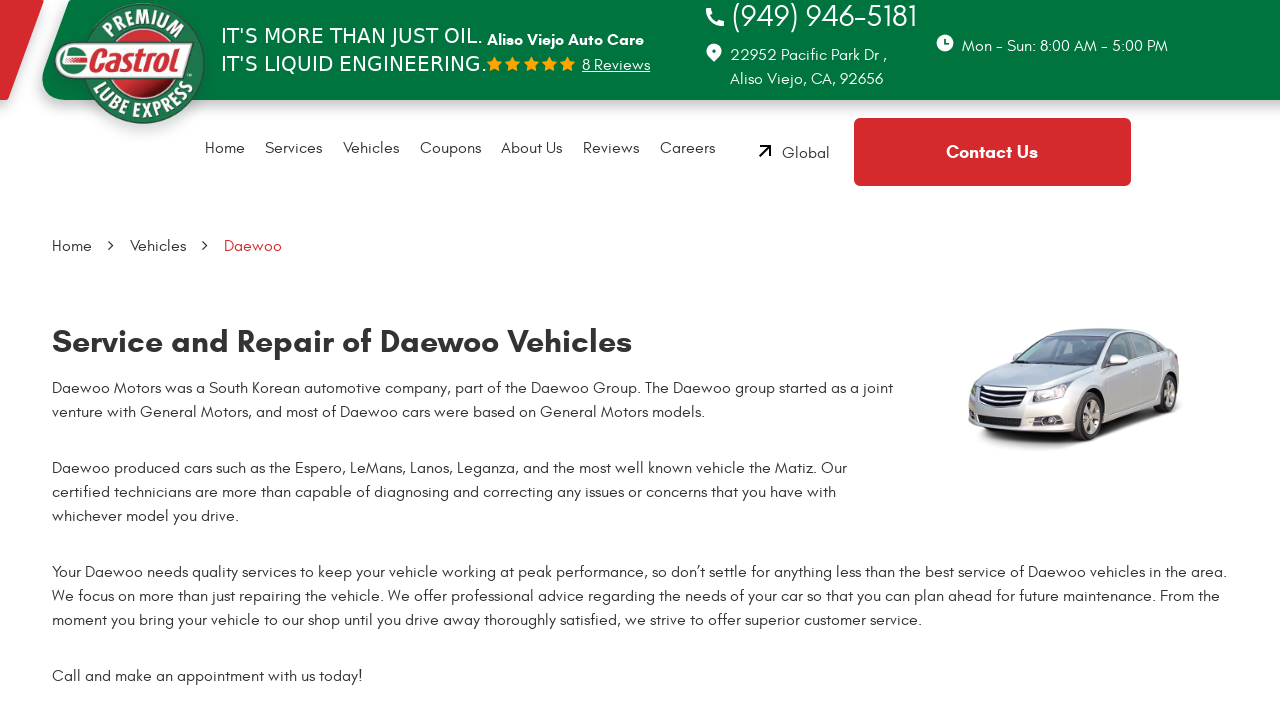

--- FILE ---
content_type: text/html; charset=utf-8
request_url: https://castrolalisoviejo.com/daewoo-repair-services
body_size: 12040
content:
<!DOCTYPE html><html lang="en"><!-- HTML Copyright © 2026 Kukui Corporation. All rights reserved. --><head><meta charset="utf-8" /><meta name="viewport" content="width=device-width,initial-scale=1" /><title> Aliso Viejo Daewoo Repair and Service - Castrol Premium Lube Express - Aliso Viejo </title><link rel="canonical" href="https://castrolalisoviejo.com/daewoo-repair-services" /><meta name="robots" content="noindex,nofollow,noarchive,nosnippet" /><meta name="googlebot" content="none,noindex,nofollow,noarchive,nosnippet,noodp,noimageindex" /><meta name="bingbot" content="noindex,nofollow,noarchive,nosnippet,nocache,noodp" /><meta name="msnbot" content="noindex,nofollow,noarchive,nosnippet,nocache,noodp" /><meta name="slurp" content="noindex,nofollow,noarchive,nosnippet,noodp,noydir" /><meta name="teoma" content="noindex,nofollow,noarchive" /><meta name="adsbot-google" content="index,follow,archive,snippet,odp,imageindex" /><meta name="adidxbot" content="index,follow,archive,snippet,cache,odp" /><meta name="description" content="Service and Repair of Daewoo Vehicles Daewoo Motors was a South Korean automotive company, part of the Daewoo Group. The Daewoo group started as a ..." /><meta property="og:type" content="website" /><meta property="og:locale" content="en_US" /><meta property="og:site_name" content="Castrol Premium Lube Express - Aliso Viejo" /><meta property="og:url" content="https://castrolalisoviejo.com/daewoo-repair-services" /><meta property="og:title" content="Service and Repair of Daewoo Vehicles - Castrol Premium Lube Express - Aliso Viejo" /><meta property="og:description" content="Service and Repair of Daewoo Vehicles Daewoo Motors was a South Korean automotive company, part of the Daewoo Group. The Daewoo group started as a ..." /><meta property="og:image" content="https://castrolalisoviejo.com/Files/images/og-image.jpg" /><script type="application/ld+json">[{"@context":"https://schema.org","@type":"AutomotiveBusiness","name":"Castrol Premium Lube Express - Aliso Viejo","alternateName":"","telephone":"+1 (949) 946-5181","currenciesAccepted":"USD","priceRange":"$$$","url":"https://castrolalisoviejo.com","logo":"https://castrolalisoviejo.com/Files/Images/logo.png","image":"https://castrolalisoviejo.com/Files/images/google-info-window.jpg","address":{"@type":"PostalAddress","name":"Castrol Premium Lube Express - Aliso Viejo","streetAddress":"22952 Pacific Park Dr","addressLocality":"Aliso Viejo","addressRegion":"CA","addressCountry":"USA","postalCode":"92656"},"openingHours":["Mon-Sun 08:00-17:00"],"hasmap":"https://www.google.com/maps/place/22952 Pacific Park Dr Aliso Viejo, CA 92656","aggregateRating":{"@type":"AggregateRating","bestRating":"5","worstRating":"1","ratingCount":"8","ratingValue":"4.8"},"sameAs":["http://search.google.com/local/writereview?placeid=ChIJIxzko1Hv3IARBudXGc9zrBk"]},{"@context":"https://schema.org","@type":"BreadcrumbList","itemListElement":[{"@type":"ListItem","position":"1","item":{"@id":"https://castrolalisoviejo.com","name":"Home"}},{"@type":"ListItem","position":"2","item":{"@id":"https://castrolalisoviejo.com/vehicles","name":"Vehicles"}},{"@type":"ListItem","position":"3","item":{"@id":"https://castrolalisoviejo.com/daewoo-repair-services","name":"Daewoo"}}]}]</script><script type="text/javascript">(function(w,d,s,l,i){w[l]=w[l]||[];w[l].push({'gtm.start':new Date().getTime(),event:'gtm.js'});var f=d.getElementsByTagName(s)[0],j=d.createElement(s),dl=l!='dataLayer'?'&l='+l:'';j.async=true;j.src='https://www.googletagmanager.com/gtm.js?id='+i+dl;f.parentNode.insertBefore(j,f);})(window,document,'script','dataLayer','GTM-M5HC93X');</script><meta name="google-site-verification" content="RlWW9hIe1vTiLnHhPE11mvXCAgkZGPetu72itWkYrBc" /><style type="text/css">/* Minification failed. Returning unminified contents. (2129,34): run-time error CSS1046: Expect comma, found '0' (2129,38): run-time error CSS1046: Expect comma, found '/' (2143,34): run-time error CSS1046: Expect comma, found '0' (2143,38): run-time error CSS1046: Expect comma, found '/' */ /*! * Bootstrap v3.3.7 (http://getbootstrap.com) * Copyright 2011-2018 Twitter, Inc. * Licensed under MIT (https://github.com/twbs/bootstrap/blob/master/LICENSE) */ /*! * Generated using the Bootstrap Customizer (<none>) * Config saved to config.json and <none> */ /*! normalize.css v3.0.3 | MIT License | github.com/necolas/normalize.css */ /* #region Browser Resets */ * { outline: 0; margin: 0; border: 0; padding: 0; } *, *:before, *:after { -webkit-box-sizing: border-box; box-sizing: border-box; } html { -ms-overflow-style: scrollbar; -ms-text-size-adjust: 100%; -webkit-text-size-adjust: 100%; -webkit-tap-highlight-color: rgba(0, 0, 0, 0); } html, body, div, span, applet, object, iframe, h1, h2, h3, h4, h5, h6, p, blockquote, pre, a, abbr, acronym, address, big, cite, code, del, dfn, em, img, ins, kbd, q, s, samp, small, strike, strong, sub, sup, tt, var, b, u, i, center, dl, dt, dd, ol, ul, li, fieldset, form, label, legend, table, caption, tbody, tfoot, thead, tr, th, td, article, aside, canvas, details, embed, figure, figcaption, footer, header, hgroup, menu, nav, output, ruby, section, summary, time, mark, audio, video { background: transparent; font-size: 100%; font-family: -apple-system, BlinkMacSystemFont, system-ui, "Segoe UI", Tahoma, Roboto, Oxygen, Oxygen-Sans, Ubuntu, Cantarell, "Fira Sans", "Droid Sans", "Helvetica Neue", "Noto Sans", Arial, sans-serif, "Apple Color Emoji", "Segoe UI Emoji", "Segoe UI Symbol", "Noto Color Emoji"; /* system font stack - 100% working on all browsers */ text-decoration: none; vertical-align: baseline; } article, aside, details, figcaption, figure, footer, header, hgroup, main, menu, nav, section, summary { display: block; } :focus { outline: 0; } [tabindex="-1"]:focus { outline: 0 !important; } b, strong { font-weight: bolder; } a { text-decoration: none; } a:hover, a:focus, a:active { outline: 0; text-decoration: underline; } a:not([href]):not([tabindex]) { color: inherit; text-decoration: none; } a:not([href]):not([tabindex]):hover, a:not([href]):not([tabindex]):focus { color: inherit; text-decoration: none; } a:not([href]):not([tabindex]):focus { outline: 0; } img { max-width: 100%; height: auto; border: 0; -ms-interpolation-mode: bicubic; vertical-align: middle; } svg { overflow: hidden; vertical-align: middle; } iframe, embed, object, video, audio, canvas { display: inline-block; max-width: 100%; } audio:not([controls]) { display: none; height: 0; } template { display: none; } [hidden] { display: none; } /* #endregion */ .container { margin-right: auto; margin-left: auto; padding-left: 12px; padding-right: 12px; } @media (min-width: 768px) { .container { width: 744px; } } @media (min-width: 992px) { .container { width: 964px; } } @media (min-width: 1224px) { .container { width: 1200px; } } /* @media (min-width: 1416px) { .container { width: 1392px; } } */ /* @media (min-width: 1620px) { .container { width: 1596px; } } */ /* If you have a different container in the psd, just uncomment one of the custom containers above */ .container-fluid { margin-right: auto; margin-left: auto; padding-left: 12px; padding-right: 12px; } .row { margin-left: -12px; margin-right: -12px; } .col-xs-1, .col-sm-1, .col-md-1, .col-lg-1, .col-xs-2, .col-sm-2, .col-md-2, .col-lg-2, .col-xs-3, .col-sm-3, .col-md-3, .col-lg-3, .col-xs-4, .col-sm-4, .col-md-4, .col-lg-4, .col-xs-5, .col-sm-5, .col-md-5, .col-lg-5, .col-xs-6, .col-sm-6, .col-md-6, .col-lg-6, .col-xs-7, .col-sm-7, .col-md-7, .col-lg-7, .col-xs-8, .col-sm-8, .col-md-8, .col-lg-8, .col-xs-9, .col-sm-9, .col-md-9, .col-lg-9, .col-xs-10, .col-sm-10, .col-md-10, .col-lg-10, .col-xs-11, .col-sm-11, .col-md-11, .col-lg-11, .col-xs-12, .col-sm-12, .col-md-12, .col-lg-12 { position: relative; min-height: 1px; padding-left: 12px; padding-right: 12px; } .col-xs-1, .col-xs-2, .col-xs-3, .col-xs-4, .col-xs-5, .col-xs-6, .col-xs-7, .col-xs-8, .col-xs-9, .col-xs-10, .col-xs-11, .col-xs-12 { float: left; } .col-xs-12 { width: 100%; } .col-xs-11 { width: 91.66666667%; } .col-xs-10 { width: 83.33333333%; } .col-xs-9 { width: 75%; } .col-xs-8 { width: 66.66666667%; } .col-xs-7 { width: 58.33333333%; } .col-xs-6 { width: 50%; } .col-xs-5 { width: 41.66666667%; } .col-xs-4 { width: 33.33333333%; } .col-xs-3 { width: 25%; } .col-xs-2 { width: 16.66666667%; } .col-xs-1 { width: 8.33333333%; } .col-xs-pull-12 { right: 100%; } .col-xs-pull-11 { right: 91.66666667%; } .col-xs-pull-10 { right: 83.33333333%; } .col-xs-pull-9 { right: 75%; } .col-xs-pull-8 { right: 66.66666667%; } .col-xs-pull-7 { right: 58.33333333%; } .col-xs-pull-6 { right: 50%; } .col-xs-pull-5 { right: 41.66666667%; } .col-xs-pull-4 { right: 33.33333333%; } .col-xs-pull-3 { right: 25%; } .col-xs-pull-2 { right: 16.66666667%; } .col-xs-pull-1 { right: 8.33333333%; } .col-xs-pull-0 { right: auto; } .col-xs-push-12 { left: 100%; } .col-xs-push-11 { left: 91.66666667%; } .col-xs-push-10 { left: 83.33333333%; } .col-xs-push-9 { left: 75%; } .col-xs-push-8 { left: 66.66666667%; } .col-xs-push-7 { left: 58.33333333%; } .col-xs-push-6 { left: 50%; } .col-xs-push-5 { left: 41.66666667%; } .col-xs-push-4 { left: 33.33333333%; } .col-xs-push-3 { left: 25%; } .col-xs-push-2 { left: 16.66666667%; } .col-xs-push-1 { left: 8.33333333%; } .col-xs-push-0 { left: auto; } .col-xs-offset-12 { margin-left: 100%; } .col-xs-offset-11 { margin-left: 91.66666667%; } .col-xs-offset-10 { margin-left: 83.33333333%; } .col-xs-offset-9 { margin-left: 75%; } .col-xs-offset-8 { margin-left: 66.66666667%; } .col-xs-offset-7 { margin-left: 58.33333333%; } .col-xs-offset-6 { margin-left: 50%; } .col-xs-offset-5 { margin-left: 41.66666667%; } .col-xs-offset-4 { margin-left: 33.33333333%; } .col-xs-offset-3 { margin-left: 25%; } .col-xs-offset-2 { margin-left: 16.66666667%; } .col-xs-offset-1 { margin-left: 8.33333333%; } .col-xs-offset-0 { margin-left: 0%; } @media (min-width: 768px) { .col-sm-1, .col-sm-2, .col-sm-3, .col-sm-4, .col-sm-5, .col-sm-6, .col-sm-7, .col-sm-8, .col-sm-9, .col-sm-10, .col-sm-11, .col-sm-12 { float: left; } .col-sm-12 { width: 100%; } .col-sm-11 { width: 91.66666667%; } .col-sm-10 { width: 83.33333333%; } .col-sm-9 { width: 75%; } .col-sm-8 { width: 66.66666667%; } .col-sm-7 { width: 58.33333333%; } .col-sm-6 { width: 50%; } .col-sm-5 { width: 41.66666667%; } .col-sm-4 { width: 33.33333333%; } .col-sm-3 { width: 25%; } .col-sm-2 { width: 16.66666667%; } .col-sm-1 { width: 8.33333333%; } .col-sm-pull-12 { right: 100%; } .col-sm-pull-11 { right: 91.66666667%; } .col-sm-pull-10 { right: 83.33333333%; } .col-sm-pull-9 { right: 75%; } .col-sm-pull-8 { right: 66.66666667%; } .col-sm-pull-7 { right: 58.33333333%; } .col-sm-pull-6 { right: 50%; } .col-sm-pull-5 { right: 41.66666667%; } .col-sm-pull-4 { right: 33.33333333%; } .col-sm-pull-3 { right: 25%; } .col-sm-pull-2 { right: 16.66666667%; } .col-sm-pull-1 { right: 8.33333333%; } .col-sm-pull-0 { right: auto; } .col-sm-push-12 { left: 100%; } .col-sm-push-11 { left: 91.66666667%; } .col-sm-push-10 { left: 83.33333333%; } .col-sm-push-9 { left: 75%; } .col-sm-push-8 { left: 66.66666667%; } .col-sm-push-7 { left: 58.33333333%; } .col-sm-push-6 { left: 50%; } .col-sm-push-5 { left: 41.66666667%; } .col-sm-push-4 { left: 33.33333333%; } .col-sm-push-3 { left: 25%; } .col-sm-push-2 { left: 16.66666667%; } .col-sm-push-1 { left: 8.33333333%; } .col-sm-push-0 { left: auto; } .col-sm-offset-12 { margin-left: 100%; } .col-sm-offset-11 { margin-left: 91.66666667%; } .col-sm-offset-10 { margin-left: 83.33333333%; } .col-sm-offset-9 { margin-left: 75%; } .col-sm-offset-8 { margin-left: 66.66666667%; } .col-sm-offset-7 { margin-left: 58.33333333%; } .col-sm-offset-6 { margin-left: 50%; } .col-sm-offset-5 { margin-left: 41.66666667%; } .col-sm-offset-4 { margin-left: 33.33333333%; } .col-sm-offset-3 { margin-left: 25%; } .col-sm-offset-2 { margin-left: 16.66666667%; } .col-sm-offset-1 { margin-left: 8.33333333%; } .col-sm-offset-0 { margin-left: 0%; } } @media (min-width: 992px) { .col-md-1, .col-md-2, .col-md-3, .col-md-4, .col-md-5, .col-md-6, .col-md-7, .col-md-8, .col-md-9, .col-md-10, .col-md-11, .col-md-12 { float: left; } .col-md-12 { width: 100%; } .col-md-11 { width: 91.66666667%; } .col-md-10 { width: 83.33333333%; } .col-md-9 { width: 75%; } .col-md-8 { width: 66.66666667%; } .col-md-7 { width: 58.33333333%; } .col-md-6 { width: 50%; } .col-md-5 { width: 41.66666667%; } .col-md-4 { width: 33.33333333%; } .col-md-3 { width: 25%; } .col-md-2 { width: 16.66666667%; } .col-md-1 { width: 8.33333333%; } .col-md-pull-12 { right: 100%; } .col-md-pull-11 { right: 91.66666667%; } .col-md-pull-10 { right: 83.33333333%; } .col-md-pull-9 { right: 75%; } .col-md-pull-8 { right: 66.66666667%; } .col-md-pull-7 { right: 58.33333333%; } .col-md-pull-6 { right: 50%; } .col-md-pull-5 { right: 41.66666667%; } .col-md-pull-4 { right: 33.33333333%; } .col-md-pull-3 { right: 25%; } .col-md-pull-2 { right: 16.66666667%; } .col-md-pull-1 { right: 8.33333333%; } .col-md-pull-0 { right: auto; } .col-md-push-12 { left: 100%; } .col-md-push-11 { left: 91.66666667%; } .col-md-push-10 { left: 83.33333333%; } .col-md-push-9 { left: 75%; } .col-md-push-8 { left: 66.66666667%; } .col-md-push-7 { left: 58.33333333%; } .col-md-push-6 { left: 50%; } .col-md-push-5 { left: 41.66666667%; } .col-md-push-4 { left: 33.33333333%; } .col-md-push-3 { left: 25%; } .col-md-push-2 { left: 16.66666667%; } .col-md-push-1 { left: 8.33333333%; } .col-md-push-0 { left: auto; } .col-md-offset-12 { margin-left: 100%; } .col-md-offset-11 { margin-left: 91.66666667%; } .col-md-offset-10 { margin-left: 83.33333333%; } .col-md-offset-9 { margin-left: 75%; } .col-md-offset-8 { margin-left: 66.66666667%; } .col-md-offset-7 { margin-left: 58.33333333%; } .col-md-offset-6 { margin-left: 50%; } .col-md-offset-5 { margin-left: 41.66666667%; } .col-md-offset-4 { margin-left: 33.33333333%; } .col-md-offset-3 { margin-left: 25%; } .col-md-offset-2 { margin-left: 16.66666667%; } .col-md-offset-1 { margin-left: 8.33333333%; } .col-md-offset-0 { margin-left: 0%; } } @media (min-width: 1224px) { .col-lg-1, .col-lg-2, .col-lg-3, .col-lg-4, .col-lg-5, .col-lg-6, .col-lg-7, .col-lg-8, .col-lg-9, .col-lg-10, .col-lg-11, .col-lg-12 { float: left; } .col-lg-12 { width: 100%; } .col-lg-11 { width: 91.66666667%; } .col-lg-10 { width: 83.33333333%; } .col-lg-9 { width: 75%; } .col-lg-8 { width: 66.66666667%; } .col-lg-7 { width: 58.33333333%; } .col-lg-6 { width: 50%; } .col-lg-5 { width: 41.66666667%; } .col-lg-4 { width: 33.33333333%; } .col-lg-3 { width: 25%; } .col-lg-2 { width: 16.66666667%; } .col-lg-1 { width: 8.33333333%; } .col-lg-pull-12 { right: 100%; } .col-lg-pull-11 { right: 91.66666667%; } .col-lg-pull-10 { right: 83.33333333%; } .col-lg-pull-9 { right: 75%; } .col-lg-pull-8 { right: 66.66666667%; } .col-lg-pull-7 { right: 58.33333333%; } .col-lg-pull-6 { right: 50%; } .col-lg-pull-5 { right: 41.66666667%; } .col-lg-pull-4 { right: 33.33333333%; } .col-lg-pull-3 { right: 25%; } .col-lg-pull-2 { right: 16.66666667%; } .col-lg-pull-1 { right: 8.33333333%; } .col-lg-pull-0 { right: auto; } .col-lg-push-12 { left: 100%; } .col-lg-push-11 { left: 91.66666667%; } .col-lg-push-10 { left: 83.33333333%; } .col-lg-push-9 { left: 75%; } .col-lg-push-8 { left: 66.66666667%; } .col-lg-push-7 { left: 58.33333333%; } .col-lg-push-6 { left: 50%; } .col-lg-push-5 { left: 41.66666667%; } .col-lg-push-4 { left: 33.33333333%; } .col-lg-push-3 { left: 25%; } .col-lg-push-2 { left: 16.66666667%; } .col-lg-push-1 { left: 8.33333333%; } .col-lg-push-0 { left: auto; } .col-lg-offset-12 { margin-left: 100%; } .col-lg-offset-11 { margin-left: 91.66666667%; } .col-lg-offset-10 { margin-left: 83.33333333%; } .col-lg-offset-9 { margin-left: 75%; } .col-lg-offset-8 { margin-left: 66.66666667%; } .col-lg-offset-7 { margin-left: 58.33333333%; } .col-lg-offset-6 { margin-left: 50%; } .col-lg-offset-5 { margin-left: 41.66666667%; } .col-lg-offset-4 { margin-left: 33.33333333%; } .col-lg-offset-3 { margin-left: 25%; } .col-lg-offset-2 { margin-left: 16.66666667%; } .col-lg-offset-1 { margin-left: 8.33333333%; } .col-lg-offset-0 { margin-left: 0%; } } .clearfix:before, .clearfix:after, .container:before, .container:after, .container-fluid:before, .container-fluid:after, .row:before, .row:after { content: ""; display: block; } .clearfix:after, .container:after, .container-fluid:after, .row:after { clear: both; } .pull-right { float: right !important; } .pull-left { float: left !important; } @media (max-width: 767px) { .pull-xs-left { float: left !important; } .pull-xs-right { float: right !important; } } @media (min-width: 768px) and (max-width: 991px) { .pull-sm-left { float: left !important; } .pull-sm-right { float: right !important; } } @media (min-width: 992px) and (max-width: 1223px) { .pull-md-left { float: left !important; } .pull-md-right { float: right !important; } } @media (min-width: 1224px) { .pull-lg-left { float: left !important; } .pull-lg-right { float: right !important; } } .visible-xs, .visible-sm, .visible-md, .visible-lg { display: none !important; } .visible-xs-block, .visible-xs-inline, .visible-xs-inline-block, .visible-sm-block, .visible-sm-inline, .visible-sm-inline-block, .visible-md-block, .visible-md-inline, .visible-md-inline-block, .visible-lg-block, .visible-lg-inline, .visible-lg-inline-block { display: none !important; } @media (max-width: 767px) { .visible-xs { display: block !important; } } @media (min-width: 768px) and (max-width: 991px) { .visible-sm { display: block !important; } } @media (min-width: 992px) and (max-width: 1223px) { .visible-md { display: block !important; } } @media (min-width: 1224px) { .visible-lg { display: block !important; } } @media (max-width: 767px) { .hidden-xs { display: none !important; } } @media (min-width: 768px) and (max-width: 991px) { .hidden-sm { display: none !important; } } @media (min-width: 992px) and (max-width: 1223px) { .hidden-md { display: none !important; } } @media (min-width: 1224px) { .hidden-lg { display: none !important; } } .col-xs-text-right { text-align: right; } .col-xs-text-left { text-align: left; } .col-xs-text-center { text-align: center; } @media (min-width: 768px) { .col-sm-text-right { text-align: right; } .col-sm-text-left { text-align: left; } .col-sm-text-center { text-align: center; } } @media (min-width: 992px) { .col-md-text-right { text-align: right; } .col-md-text-left { text-align: left; } .col-md-text-center { text-align: center; } } @media (min-width: 1224px) { .col-lg-text-right { text-align: right; } .col-lg-text-left { text-align: left; } .col-lg-text-center { text-align: center; } } .sr-only { position: absolute; width: 1px; height: 1px; margin: -1px; padding: 0; overflow: hidden; clip: rect(0, 0, 0, 0); border: 0; } .sr-only-focusable:active, .sr-only-focusable:focus { position: static; width: auto; height: auto; margin: 0; overflow: visible; clip: auto; } .img-responsive { display: block; max-width: 100%; height: auto; } .center-block { display: block; margin-left: auto; margin-right: auto; } .hide { display: none !important; } .show { display: block !important; } .invisible { visibility: hidden; } .hidden { display: none !important; } @-ms-viewport { width: device-width; } /* xl-grid for bigger container */ /* @media (min-width: 1620px) { .pull-xl-left { float: left; } .pull-xl-right { float: right; } .col-xl-1, .col-xl-2, .col-xl-3, .col-xl-4, .col-xl-5, .col-xl-6, .col-xl-7, .col-xl-8, .col-xl-9, .col-xl-10, .col-xl-11, .col-xl-12 { float: left; } .col-xl-1, .col-xl-2, .col-xl-3, .col-xl-4, .col-xl-5, .col-xl-6, .col-xl-7, .col-xl-8, .col-xl-9, .col-xl-10, .col-xl-11, .col-xl-12 { position: relative; min-height: 1px; padding-left: 12px; padding-right: 12px; } .col-xl-12 { width: 100%; } .col-xl-11 { width: 91.66666667%; } .col-xl-10 { width: 83.33333333%; } .col-xl-9 { width: 75%; } .col-xl-8 { width: 66.66666667%; } .col-xl-7 { width: 58.33333333%; } .col-xl-6 { width: 50%; } .col-xl-5 { width: 41.66666667%; } .col-xl-4 { width: 33.33333333%; } .col-xl-3 { width: 25%; } .col-xl-2 { width: 16.66666667%; } .col-xl-1 { width: 8.33333333%; } .col-xl-offset-12 { margin-left: 100%; } .col-xl-offset-11 { margin-left: 91.66666667%; } .col-xl-offset-10 { margin-left: 83.33333333%; } .col-xl-offset-9 { margin-left: 75%; } .col-xl-offset-8 { margin-left: 66.66666667%; } .col-xl-offset-7 { margin-left: 58.33333333%; } .col-xl-offset-6 { margin-left: 50%; } .col-xl-offset-5 { margin-left: 41.66666667%; } .col-xl-offset-4 { margin-left: 33.33333333%; } .col-xl-offset-3 { margin-left: 25%; } .col-xl-offset-2 { margin-left: 16.66666667%; } .col-xl-offset-1 { margin-left: 8.33333333%; } .col-xl-offset-0 { margin-left: 0%; } .col-xl-pull-12 { right: 100%; } .col-xl-pull-11 { right: 91.66666667%; } .col-xl-pull-10 { right: 83.33333333%; } .col-xl-pull-9 { right: 75%; } .col-xl-pull-8 { right: 66.66666667%; } .col-xl-pull-7 { right: 58.33333333%; } .col-xl-pull-6 { right: 50%; } .col-xl-pull-5 { right: 41.66666667%; } .col-xl-pull-4 { right: 33.33333333%; } .col-xl-pull-3 { right: 25%; } .col-xl-pull-2 { right: 16.66666667%; } .col-xl-pull-1 { right: 8.33333333%; } .col-xl-pull-0 { right: auto; } .col-xl-push-12 { left: 100%; } .col-xl-push-11 { left: 91.66666667%; } .col-xl-push-10 { left: 83.33333333%; } .col-xl-push-9 { left: 75%; } .col-xl-push-8 { left: 66.66666667%; } .col-xl-push-7 { left: 58.33333333%; } .col-xl-push-6 { left: 50%; } .col-xl-push-5 { left: 41.66666667%; } .col-xl-push-4 { left: 33.33333333%; } .col-xl-push-3 { left: 25%; } .col-xl-push-2 { left: 16.66666667%; } .col-xl-push-1 { left: 8.33333333%; } .col-xl-push-0 { left: auto; } } */ /* #region Fonts */ @font-face { font-family: 'Glacial'; font-weight: 400; font-style: normal; src: url("https://cdn.kukui.com/fonts/glacial/glacialindifference-regular-webfont.woff2") format("woff2"), url("https://cdn.kukui.com/fonts/glacial/glacialindifference-regular-webfont.woff") format("woff"), url("https://cdn.kukui.com/fonts/glacial/glacialindifference-regular-webfont.ttf") format("truetype"); font-display: swap; } @font-face { font-family: 'Glacial'; font-weight: 700; font-style: normal; src: url("https://cdn.kukui.com/fonts/glacial/glacialindifference-bold-webfont.woff2") format("woff2"), url("https://cdn.kukui.com/fonts/glacial/glacialindifference-bold-webfont.woff") format("woff"), url("https://cdn.kukui.com/fonts/glacial/glacialindifference-bold-webfont.ttf") format("truetype"); font-display: swap; } /* #endregion */ /* #region Glyphs */ @font-face { font-family: 'cms'; font-weight: normal; font-style: normal; src: url("/Themes/Automotive/Assets/fonts/cms/cms.woff2") format("woff2"), url("/Themes/Automotive/Assets/fonts/cms/cms.woff") format("woff"), url("/Themes/Automotive/Assets/fonts/cms/cms.ttf") format("truetype"); font-display: swap; } /* #endregion */ /* #region UIC Styles */ .uic-hidden { display: none; } .uic-active, .uic-visible { display: initial; } /* #endregion */ /* #region Global Styles */ html, body { font-size: 16px; line-height: 1; } .wrapper { position: relative; width: 100%; max-width: 1920px; margin: 0 auto; overflow: hidden; } .container-xl { max-width: 1200px; margin: auto; } .col-centered { float: none; margin: 0 auto; } .no-margin { margin: 0 !important; } .no-padding { padding: 0 !important; } .flexbox { display: -webkit-box; display: -ms-flexbox; display: flex; -ms-flex-wrap: wrap; flex-wrap: wrap; } .flexbox:before, .flexbox:after { display: none; /* Only if .flexbox is set on .row (Bootstrap 3) */ } .flexbox.align-items-stretch { -webkit-box-align: stretch; -ms-flex-align: stretch; align-items: stretch; } .flexbox.align-items-start { -webkit-box-align: start; -ms-flex-align: start; align-items: flex-start; } .flexbox.align-items-center { -webkit-box-align: center; -ms-flex-align: center; align-items: center; } .flexbox.align-items-end { -webkit-box-align: end; -ms-flex-align: end; align-items: flex-end; } .flexbox.justify-content-start { -ms-flex-pack: start; justify-content: flex-start; } .flexbox.justify-content-center { -ms-flex-pack: center; justify-content: center; } .flexbox.justify-content-end { -ms-flex-pack: end; justify-content: flex-end; } .flexbox.justify-content-around { -ms-flex-pack: distribute; justify-content: space-around; } .flexbox.justify-content-between { -ms-flex-pack: justify; justify-content: space-between; } .grid { display: grid; } /* #endregion */ /* #region Global Buttons */ .btn, .entry-content .btn { background: #d5292e; border-radius: 6px; padding: 19px 24px; font-family: "Glacial"; font-style: normal; font-weight: bold; font-size: 18px; line-height: 26px; color: #fff; max-width: 250px; display: inline-block; text-align: center; min-width: 277px; border: 2px solid #00743f; } .btn-red { background: #d5292e; border: 2px solid #d5292e; } .btn-transparent { background: transparent; border: 2px solid #ffffff; color: #ffffff; } .btn:hover, .btn:focus, .btn:active, .entry-content .btn:hover, .entry-content .btn:focus, .entry-content .btn:active, .module-reviewsslider .reference .link:hover, .module-reviewsslider .reference .link:focus, .module-reviewsslider .reference .link:active { text-decoration: none; background: transparent; color: #00743f; } .btn-red:hover, .btn-red:focus, .btn-red:active { color: #d5292e; } .btn-transparent:hover, .btn-transparent:focus, .btn-transparent:active { color: #fff; text-decoration: underline; } .btn.btn-submit { margin: 1rem auto 2rem; border: 2px solid #d5292e; } .btn-submit:hover, .btn-submit:focus, .btn-submit:active { color: #d5292e; } .btn:disabled, .btn:disabled:hover, .btn.disabled, .btn.disabled:hover { margin: 1rem auto 2rem; border: none; background: #ccc; color: #fff; cursor: not-allowed; -webkit-box-shadow: none; box-shadow: none; } /* #endregion */ /* #region Header */ .header { position: relative; } .hd-logo-box { width: 15%; } .hd-logo { display: inline-block; max-width: 100%; } .hd-logo img { display: block; margin: 0 auto; max-width: 100%; } .hd-reviews-rating { width: 18%; place-items: center; } .hd-keywords { display: block; margin-bottom: 0.25rem; color: #fff; text-transform: capitalize; font-family: "Glacial"; font-style: normal; font-weight: bold; font-size: 16px; line-height: 24px; } .hd-reviews { display: inline-block; text-transform: capitalize; } .hd-reviews:before { content: "\E800\E800\E800\E800\E800"; display: inline-block; margin-right: 0.25rem; color: #ffa500; font-weight: normal; font-size: 1rem; line-height: 1; font-family: "cms"; letter-spacing: 0.2em; } .hd-reviews a { display: inline-block; color: #fff; font: 400 1em/1 "Glacial", Arial, sans-serif; text-decoration: underline; } .hd-reviews a:hover, .hd-reviews a:focus, .hd-reviews a:active { text-decoration: none; } .hd-location-name-box { margin-bottom: 0.25rem; } .hd-loc-title { color: #fff; font: 700 1.5em/1.25 "Glacial", Arial, sans-serif; } .hd-phone { width: 19%; } .hd-phone-box { margin-bottom: 0.5rem; } .hd-phone-box::before { content: url(/Themes/Automotive/Assets/images/phone-icon.png); } .hd-phone-text { display: inline-block; padding-right: 0.25rem; color: #fff; font: 400 1.25em/1.2 "Glacial", Arial, sans-serif; text-transform: capitalize; } .hd-phone-link { color: #fff; font-family: "Glacial"; font-style: normal; font-weight: normal; font-size: 30px; line-height: 32px; text-align: center; } .hd-phone-link strong { font: inherit; } .hd-phone-link:hover, .hd-phone-link:focus, .hd-phone-link:active { color: #fff; text-decoration: none; } .hd-address-box { margin-bottom: 0.5rem; } .hd-address { color: #fff; font: 400 1em/1.5 "Glacial", Arial, sans-serif; } .hd-address, .hd-wh, .ft-address, .ft-wh, .hd-phone-link { padding-left: 0.5rem; } .hd-address span { font: inherit; display: inline-block; } .hd-address:hover, .hd-address:focus, .hd-address:active { color: #fff; text-decoration: none; } .hd-wh-box { margin-bottom: 0.5rem; } .hd-wh { color: #fff; font: 400 1em/1.5 "Glacial", Arial, sans-serif; display: inline-block; } .hd-location-toggle { padding: 10px 30px 10px 10px; background: #e5403f; color: #fff; position: relative; } .hd-location-toggle:after { position: absolute; right: 8px; top: 50%; bottom: 0; height: 100%; margin: auto; content: "\E827"; font: 20px "cms"; } .hd-locations-wrapper { display: none; padding: 26px 0 0; } .header::before { position: absolute; content: ""; background: #d5292e; height: 100px; width: 10%; transform: skew(-20deg); border-radius: 2px; top: 0; left: -5%; box-shadow: 0px 6px 13px rgb(0 0 0 / 25%); z-index: -1; } .header::after { position: absolute; content: ""; background: #00743f; height: 100px; width: 95%; transform: skew(-20deg); border-radius: 2px; top: 0; right: -3%; box-shadow: 0px 6px 13px rgb(0 0 0 / 25%); z-index: -1; border-bottom-left-radius: 32px; } .hd-slogan, .hd-locations, .hd-reviews-rating { color: #fff; height: 100px; } .hd-slogan { font-family: "Glacial"; font-style: normal; font-weight: normal; font-size: 20px; line-height: 28px; width: 22%; place-items: center; } .hd-locations { align-items: center; } /* #endregion */ /* #region Navigation */ .menu-wrapper { margin-top: -60px; } .nav-section { position: relative; background: transparent; padding-left: 9px; } .extra-links { display: inline-block; margin: 0 0 1rem 0; } .nav { position: relative; } .nav ul { list-style: none; text-align: center; } .nav li { position: relative; } .nav li:hover > ul, .nav li:focus > ul, .nav li:active > ul { display: block; } .nav a { display: inline-block; text-decoration: none; } /* navigation static styles */ .nav li.static { display: inline-block; margin: 0 0.5rem; } .nav li.static:last-child ul { left: -100%; } .nav li.static:last-child > ul.dynamic:before { left: 0; right: 0; margin: auto; } .nav li.static > a, .menu-link { font-family: "Glacial"; font-style: normal; font-weight: normal; font-size: 20px; line-height: 28px; text-align: center; color: #333333; } .menu-link:hover { text-decoration: none; } .global { display: inline-block; margin-right: 15px; } .nav li.static > a.selected { font-weight: bold; font-size: 20px; line-height: 28px; } .global::before { content: url(/Themes/Automotive/Assets/images/global.png); padding-right: 10px; } /* navigation dynamic styles */ .nav ul.dynamic { display: none; z-index: 10; position: absolute; top: 100%; left: -1rem; min-width: 14rem; background: #333; -webkit-box-shadow: 0 0.25rem 0.5rem rgba(0, 0, 0, 0.1); box-shadow: 0 0.25rem 0.5rem rgba(0, 0, 0, 0.1); } .nav ul.dynamic ul { top: 0; left: 100%; min-width: 100%; } .nav li.dynamic { display: block; text-align: left; } .nav li.dynamic > a { width: 100%; padding: 0.75rem 1rem; color: #fff; font: 400 1em/1.25 "Glacial", Arial, sans-serif; } .nav li.dynamic:hover > a, .nav li.dynamic:focus > a, .nav li.dynamic:active > a, .nav li.dynamic > a.selected { color: #d5292e; text-decoration: none; } /* #endregion */ /* #region Breadcrumbs */ .breadcrumbs-section { position: relative; } .breadcrumbs { list-style: none; padding: 2rem 0; } .breadcrumbs li { display: inline-block; color: #333; font: 400 1em/1.5 "Glacial", Arial, sans-serif; } .breadcrumbs li:after { display: inline-block; padding: 0 1em; content: "\E825"; color: inherit; font: normal 1em/1 "cms"; } .breadcrumbs li:last-child:after { display: none; } .breadcrumbs li a { color: inherit; font: inherit; } .breadcrumbs li a:hover, .breadcrumbs li a:focus, .breadcrumbs li a:active { color: #ff0000; text-decoration: none; } .breadcrumbs li:last-child > a { color: #d5292e; } .hd-wh-box::before { content: url(/Themes/Automotive/Assets/images/clock-icon.png); display: inline-block; vertical-align: top; } .hd-address-box::before { content: url(/Themes/Automotive/Assets/images/adress-icon.png); display: inline-block; } .text-center { text-align: center; } .slider-title { font-family: "Glacial"; font-style: normal; font-weight: bold; font-size: 48px; line-height: 56px; text-align: center; color: #ffffff; } .slider-subtitle { font-family: "Glacial"; font-weight: normal; font-size: 36px; line-height: 46px; text-align: center; color: #ffffff; text-transform: none; } .slideshow-btn { padding: 19px 24px; border: 2px solid #ffffff; box-sizing: border-box; border-radius: 6px; background: transparent; font-family: "Glacial"; font-style: normal; font-weight: bold; font-size: 18px; color: #ffffff; line-height: 26px; } .slideshow-btn:hover, .slideshow-btn:focus, .slideshow-btn:active { text-decoration: underline; } .btn-green { background: #00743f; } .pt-5 { padding-top: 50px; } /* #endregion */ /* #region Primary Queries */ @media (min-width: 768px) { } @media (min-width: 992px) { .nav-trigger { display: none; } .nav ul.static { display: -webkit-box; display: -ms-flexbox; display: flex; -ms-flex-wrap: wrap; flex-wrap: wrap; -ms-flex-pack: justify; justify-content: space-between; margin-top: -25px; } .nav li.static:first-child { margin-left: 0; } .nav li.static:last-child { margin-right: 0; } .nav ul.dynamic > .has-dynamic:before { display: block; content: ""; position: absolute; top: 50%; right: 0.25rem; width: 0; height: 0; border: 0.25rem solid transparent; border-left: 0.25rem solid #fff; -webkit-transform: translateY(-50%); -ms-transform: translateY(-50%); transform: translateY(-50%); } } @media (min-width: 1224px) { .header-wrapper { margin-top: 0rem; } .hd-address-box { display: flex; } } @media (min-width: 1539px) { .global { padding: 0 40px; } } @media (min-width: 1478px) and (max-width: 1538px) { .nav-section, .extra-links { margin: 1rem 0; } } @media (max-width: 1477px) { .menu-wrapper { margin-top: -2rem; } .menu-wrapper .global { margin-right: 1.5rem; } .nav li.static > a, .nav li.static > a.selected, .menu-wrapper .global { font-size: 16px; } } @media (min-width: 1223px) and (max-width: 1448px) { .menu-wrapper .col-lg-3:first-child { width: 15% !important; } .menu-wrapper .col-lg-6 { width: 60% !important; } } @media (min-width: 991px) and (max-width: 1448px) { .menu-wrapper .extra-links { margin: 0; margin-bottom: 1rem; } } @media (max-width: 1223px) { .hidden-lg-down { display:none; } .nav li.static > a, .nav li.static > a.selected, .menu-wrapper .global { font-size: 18px; } } @media (max-width: 991px) { /* #region Mobile Navigation Styles */ .nav-trigger { z-index: 20; display: block; position: fixed; top: 0; right: 0; width: 55px; height: 50px; background: #333; } .nav-trigger .icon { display: block; position: absolute; top: 50%; left: 10px; right: 10px; width: auto; height: 2px; background-color: #fff; border-radius: 0.25rem; -webkit-transform: translateY(-50%); -ms-transform: translateY(-50%); transform: translateY(-50%); -webkit-transition: background-color 0.2s linear; -o-transition: background-color 0.2s linear; transition: background-color 0.2s linear; } .nav-trigger .icon:before, .nav-trigger .icon:after { display: block; content: ""; position: absolute; left: 0; width: 100%; height: 100%; background-color: #fff; border-radius: 0.25rem; -webkit-transition: -webkit-transform 0.2s linear; transition: -webkit-transform 0.2s linear; -o-transition: transform 0.2s linear; transition: transform 0.2s linear; transition: transform 0.2s linear, -webkit-transform 0.2s linear; } .nav-trigger .icon:before { -webkit-transform: translateY(-10px); -ms-transform: translateY(-10px); transform: translateY(-10px); } .nav-trigger .icon:after { -webkit-transform: translateY(10px); -ms-transform: translateY(10px); transform: translateY(10px); } .nav-trigger.menu-open span { background-color: transparent; } .nav-trigger.menu-open span:before { -webkit-transform: translateY(0) rotate(-45deg); -ms-transform: translateY(0) rotate(-45deg); transform: translateY(0) rotate(-45deg); } .nav-trigger.menu-open span:after { -webkit-transform: translateY(0) rotate(45deg); -ms-transform: translateY(0) rotate(45deg); transform: translateY(0) rotate(45deg); } .nav { z-index: 15; position: fixed; top: 0; right: 0; width: 50%; height: 100%; background: #333; overflow-y: auto; -webkit-transition: opacity 0.3s ease-in-out, visibility 0.2s linear; -o-transition: opacity 0.3s ease-in-out, visibility 0.2s linear; transition: opacity 0.3s ease-in-out, visibility 0.2s linear; } .nav.nav-hidden { opacity: 0; visibility: hidden; pointer-events: none; } .nav.nav-visible { opacity: 1; visibility: visible; pointer-events: all; } .nav ul { margin: 0; padding: 0 0 0 1rem; text-align: left; } .nav ul.static { margin-top: 4rem; } .nav ul.dynamic { position: static; min-width: 0; background: none; -webkit-box-shadow: none; box-shadow: none; } .nav li.static { display: block; margin: 0; } .nav li.static > a, .nav li.dynamic > a { /* width: auto; */ width: 100%; max-width: 100%; padding: 0.5rem 1rem; color: #fff; } .nav li.has-dynamic > a { padding-right: 2.5rem; } .nav ul.static > .has-dynamic:before, .nav ul.dynamic > .has-dynamic:before { display: block; content: ""; position: absolute; top: 1.075rem; right: 1rem; width: 0; height: 0; border: 0.25rem solid transparent; border-top: 0.25rem solid #fff; } .nav ul.static > .has-dynamic:hover:before, .nav ul.static > .has-dynamic.selected:before { border-top-color: #ffa500; } .nav ul.dynamic > .has-dynamic:hover:before, .nav ul.dynamic > .has-dynamic.selected:before { border-top-color: #ff0000; } /* #endregion */ } @media (max-width: 767px) { .header, .breadcrumbs { text-align: center; } } @media (max-width: 599px) { .nav { width: 75%; } } @media (max-width: 480px) { .nav { width: 100%; } } @media (min-width: 768px) and (max-width: 991px) { .hd-multi-location-3 .hd-phone-text { display: block; padding: 0; } } @media (min-width: 992px) and (max-width: 1223px) { } @media (min-width: 1224px) and (max-width: 1449px) { } @media (min-width: 1733px) { .header-wrapper { padding: 0 200px; } } @media (min-width: 1448px) and (max-width: 1732px) { .header-wrapper { padding: 0 65px 0 177px; } } @media (min-width: 1228px) and (max-width: 1447px) { .header-wrapper { padding: 0 40px 0 50px; } .header::after { width: 99%; } .header::before { width: 7%; } } @media (max-width: 1228px) { .header::after, .header::before { display: none; } .hd-slogan, .hd-reviews-rating, .hd-phone, .hd-locations, .hd-logo-box { width: 100%; text-align: center; margin: auto; margin-top: 1rem; } .btn, .entry-content .btn{ min-width:12.375rem; } .header-wrapper { background: #00743f; } .menu-wrapper { margin-top: 2rem; } } /* #endregion */ </style><meta name="theme-color" content="#fff"><link type="image/x-icon" href="https://castrolalisoviejo.com/favicon.ico?v=2" rel="shortcut icon" /></head><body class="page page-daewoo-repair-services template template-0" itemscope="itemscope" itemtype="https://schema.org/AutomotiveBusiness"><meta itemprop="name" content="Castrol Premium Lube Express - Aliso Viejo" /><meta itemprop="alternateName" content="" /><meta itemprop="image" content="https://castrolalisoviejo.com/Files/images/google-info-window.jpg" /><meta itemprop="telephone" content="+1 (949) 946-5181" /><meta itemprop="priceRange" content="$$$" /><!--[if lt IE 9]><script type="text/javascript" src="https://oss.maxcdn.com/html5shiv/3.7.2/html5shiv.min.js"></script><script type="text/javascript" src="https://oss.maxcdn.com/respond/1.4.2/respond.min.js"></script><![endif]--><form method="post" action="./daewoo-repair-services" id="ctl04" class="wrapper"><div class="aspNetHidden"><input type="hidden" name="__EVENTTARGET" id="__EVENTTARGET" value="" /><input type="hidden" name="__EVENTARGUMENT" id="__EVENTARGUMENT" value="" /><input type="hidden" name="__VIEWSTATE" id="__VIEWSTATE" value="rka6bZjXjUQtCAXrpVk+xfOmVk2tBIeUsB7IqMHtPRqc/feJFW0mFTALLi+DMrIeLEmOZ6S6Gc0x4sWspWK22g==" /></div><script data-uic-fixedscript="">window.sclDataSource ={"inDebugMode":false,"inEditMode":false,"locations":[{"id":"Castrol Premium Lube Express - Aliso Viejo","name":"Castrol Premium Lube Express - Aliso Viejo","street":"22952 Pacific Park Dr","city":"Aliso Viejo","region":"CA","zip":"92656","imageurl":"/Files/Images/google-info-window.jpg","url":"http://alisoviejocple.com","lat":"","lng":"","phone":"(949) 946-5181","worktime":{"locationID":"Castrol Premium Lube Express - Aliso Viejo","hoursOffset":1,"daysOffset":1,"workingDays":[{"code":1,"intervals":[{"open":"08:00","close":"17:00"}]},{"code":2,"intervals":[{"open":"08:00","close":"17:00"}]},{"code":3,"intervals":[{"open":"08:00","close":"17:00"}]},{"code":4,"intervals":[{"open":"08:00","close":"17:00"}]},{"code":5,"intervals":[{"open":"08:00","close":"17:00"}]},{"code":6,"intervals":[{"open":"08:00","close":"17:00"}]},{"code":0,"intervals":[{"open":"08:00","close":"17:00"}]}],"enabledDays":[],"disabledDays":[]},"formatedworktime":"Mon - Sun: 8:00 AM - 5:00 PM"}],"appointments":{"worktime":[{"locationID":"Castrol Premium Lube Express - Aliso Viejo","hoursOffset":1,"daysOffset":1,"workingDays":[{"code":1,"intervals":[{"open":"08:00","close":"17:00"}]},{"code":2,"intervals":[{"open":"08:00","close":"17:00"}]},{"code":3,"intervals":[{"open":"08:00","close":"17:00"}]},{"code":4,"intervals":[{"open":"08:00","close":"17:00"}]},{"code":5,"intervals":[{"open":"08:00","close":"17:00"}]},{"code":6,"intervals":[{"open":"08:00","close":"17:00"}]},{"code":0,"intervals":[{"open":"08:00","close":"17:00"}]}],"enabledDays":[],"disabledDays":[]}]},"directions":{"apikey":""}};</script><header class="header hd-single-location"><div class="header-wrapper"><div class="row flexbox"><div class="hd-logo-box"><a href="https://castrolalisoviejo.com" title="Castrol Premium Lube Express - Aliso Viejo" class="hd-logo"><img src="https://castrolalisoviejo.com/Files/Images/logo.png" alt="Castrol Premium Lube Express - Aliso Viejo" /></a></div><div class="hd-slogan grid"><div> IT'S MORE THAN JUST OIL.<br /> IT'S LIQUID ENGINEERING. </div></div><div class="hd-reviews-rating grid"><div class="wrapper"><h1 class="hd-keywords">Aliso Viejo Auto Care</h1><div itemscope="itemscope" itemtype="https://data-vocabulary.org/AggregateRating" class="hd-reviews"><meta itemprop="votes" content="8" /><meta itemprop="rating" content="4.75" /><a href="https://castrolalisoviejo.com/reviews" title="See all reviews"> 8 reviews </a></div></div></div><div class="hd-phone"><div itemscope="itemscope" itemtype="https://schema.org/PostalAddress" class="hd-locations grid"><meta itemprop="streetAddress" content="22952 Pacific Park Dr" /><meta itemprop="addressLocality" content="Aliso Viejo" /><meta itemprop="addressRegion" content="CA" /><meta itemprop="postalCode" content="92656" /><meta itemprop="telephone" content="+1 (949) 946-5181" /><div class="hd-phone-box"><a href="tel:9499465181" title="Call Castrol Premium Lube Express - Aliso Viejo" class="hd-phone-link"><strong>(949) 946-5181</strong></a></div><div class="hd-address-box"><a href="https://castrolalisoviejo.com/directions" title="Get directions" class="hd-address"><span>22952 Pacific Park Dr</span> , <span>Aliso Viejo, CA, 92656</span></a></div></div></div><div class="hd-locations grid"><!-- <div class="hd-address-box"><a href="https://castrolalisoviejo.com/directions" title="Get directions" class="hd-address"><span>22952 Pacific Park Dr</span> , <span>Aliso Viejo, CA, 92656</span></a></div> --><div class="hd-wh-box"><span class="hd-wh">Mon - Sun: 8:00 AM - 5:00 PM</span></div></div></div></div><div class="row menu-wrapper flexbox align-items-center"><div class="col-lg-3 hidden-lg-down"></div><div class="col-md-7 col-lg-5"><nav class="nav-section"><div><button class="nav-trigger" type="button" title="Toggle navigation." data-uic-navigation-trigger="header" ><span class="icon"></span><span class="sr-only">Toggle Menu</span></button><div data-uic-navigation="header" class="nav nav-hidden"><ul class="static" role="menubar"><li class="static" role="menuitem"><a href="/" title="Home">Home</a></li><li class="static" role="menuitem"><a href="/services" title="Services">Services</a></li><li class="static" role="menuitem"><a href="/vehicles" title="">Vehicles</a></li><li class="static" role="menuitem"><a href="/coupons" title="Specials">Coupons</a></li><li class="static" role="menuitem"><a href="/about-us" title="About Us">About Us</a></li><li class="static" role="menuitem"><a href="/reviews" title="Reviews">Reviews</a></li><li class="static" role="menuitem"><a href="/careers" title="">Careers</a></li></ul></div></div></nav></div><div class="col-sm-12 col-xs-12 col-md-5 col-lg-4 text-center"><div class="extra-links"><a href="https://www.castrol.com/en_us/united-states/home/site-tunnel.html" class="menu-link global"  rel="noopener">Global</a ><a href="/contactus" class="btn btn-red">Contact Us</a></div></div></div></header><main class="main" data-uic-layoutpush="auto"><div class="breadcrumbs-section"><div class="container"><ul class="breadcrumbs" itemscope="itemscope" itemtype="https://schema.org/BreadcrumbList"><li itemscope itemtype="https://schema.org/ListItem" itemprop="itemListElement"><meta itemprop="url" content="https://castrolalisoviejo.com" /><meta itemprop="name" content="Home" /><meta itemprop="position" content="1" /><a itemprop="item" href="https://castrolalisoviejo.com" title="Home">Home</a></li><li itemscope itemtype="https://schema.org/ListItem" itemprop="itemListElement"><meta itemprop="url" content="https://castrolalisoviejo.com/vehicles" /><meta itemprop="name" content="Vehicles" /><meta itemprop="position" content="2" /><a itemprop="item" href="https://castrolalisoviejo.com/vehicles" title="Vehicles">Vehicles</a></li><li itemscope itemtype="https://schema.org/ListItem" itemprop="itemListElement"><meta itemprop="url" content="https://castrolalisoviejo.com/daewoo-repair-services" /><meta itemprop="name" content="Daewoo" /><meta itemprop="position" content="3" /><a itemprop="item" href="https://castrolalisoviejo.com/daewoo-repair-services" title="Daewoo">Daewoo</a></li></ul></div></div><div class="container"><div class="row"><div class="col-xs-12"><div class="clearfix entry-content"><div class="right" style="width: 300px"><img alt="Aliso Viejo Daewoo Repair and Service - Castrol Premium Lube Express - Aliso Viejo" src="/Files/images/IsmoStokPhotos/images/daewoo-D.png" /></div><h2>Service and Repair of Daewoo Vehicles</h2><p>Daewoo Motors was a South Korean automotive company, part of the Daewoo Group. The Daewoo group started as a joint venture with General Motors, and most of Daewoo cars were based on General Motors models.</p><p>Daewoo produced cars such as the Espero, LeMans, Lanos, Leganza, and the most well known vehicle the Matiz. Our certified technicians are more than capable of diagnosing and correcting any issues or concerns that you have with whichever model you drive.</p><p>Your Daewoo needs quality services to keep your vehicle working at peak performance, so don&rsquo;t settle for anything less than the best service of Daewoo vehicles in the area. We focus on more than just repairing the vehicle. We offer professional advice regarding the needs of your car so that you can plan ahead for future maintenance. From the moment you bring your vehicle to our shop until you drive away thoroughly satisfied, we strive to offer superior customer service.</p><p>Call and make an appointment with us today!</p></div></div></div></div></main><footer class="footer ft-single-location"><div class="container"><div class="row flexbox"><div class="col-xs-12 col-sm-12 col-md-3 ft-logo-box"><a href="https://castrolalisoviejo.com" title="Castrol Premium Lube Express - Aliso Viejo" class="ft-logo"><img data-src="https://castrolalisoviejo.com/Files/Images/footer-logo.png" class="lazy" src="[data-uri]" alt="Castrol Premium Lube Express - Aliso Viejo" /></a></div><div class="col-xs-12 col-sm-12 col-md-3 quick-links"><div class="row"><a href="/" class="quick-link col-xs-12 col-sm-6 col-md-6" >Home</a ><a href="/about-us" class="quick-link col-xs-12 col-sm-6 col-md-6" >About Us</a ><a href="/services" class="quick-link col-xs-12 col-sm-6 col-md-6" >Services</a ><a href="/reviews" class="quick-link col-xs-12 col-sm-6 col-md-6" >Reviews</a ><a href="/vehicles" class="quick-link col-xs-12 col-sm-6 col-md-6" >Vehicles</a ><a href="/careers" class="quick-link col-xs-12 col-sm-6 col-md-6" >Careers</a ><a href="/coupons" class="quick-link col-xs-12 col-sm-6 col-md-6" >Coupons</a ><a href="/contactus" class="quick-link col-xs-12 col-sm-6 col-md-6" >Contact Us</a ></div></div><div class="col-xs-12 col-sm-12 col-md-4 ft-locations"><div class="ft-address-box"><a href="https://castrolalisoviejo.com/directions" title="Get directions" class="ft-address"><span>22952 Pacific Park Dr</span>,<br><span>Aliso Viejo, CA, 92656</span></a></div><div class="ft-wh-box"><span class="ft-wh">Mon - Sun: 8:00 AM - 5:00 PM</span></div></div><div class="col-xs-12 col-sm-12 col-md-2 ft-btn"><a href="/contactus" class="btn btn-red">Contact Us</a><div class="ft-locations"></div></div></div></div></footer><!-- <div class="ft-disclaimers"><div class="container"><div class="row flexbox align-items-center text-center"><div class="col-xs-12 col-sm-12 col-lg-1"><img src="/Themes/Automotive/Assets/images/ada-holder.png" /></div><div class="col-xs-12 col-sm-12 col-lg-5 ft-nap"><div itemprop="address" itemscope="" itemtype="http://schema.org/PostalAddress" class="nap"> 22952 Pacific Park Dr Aliso Viejo, CA, 92656 (949) 716-3700 </div></div><div class="col-xs-12 col-sm-12 col-lg-4"><div class="ft-locations"><div class="ft-address-box"><a href="https://castrolalisoviejo.com/directions" title="Get directions" class="ft-address"><span>22952 Pacific Park Dr</span>, <span>Aliso Viejo, CA, 92656</span></a></div></div></div><div class="col-xs-12 col-sm-12 col-lg-2 ft-photocredits"><a class="link link-webmaster" target="_blank" href="//kukui.com" rel="nofollow noopener" title="Website by Kukui">Website by <span>kukui</span></a></div></div></div></div> --><div class="ft-disclaimers"><div class="container"><div class="row flexbox align-items-center"><div class="col-xs-12 col-sm-6 ft-nap"><div class="col-xs-12 col-sm-12 col-lg-1"><img src="/Themes/Automotive/Assets/images/ada-holder.png" /></div><div itemprop="address" itemscope="" itemtype="http://schema.org/PostalAddress" class="nap"> 22952 Pacific Park Dr Aliso Viejo, CA, 92656 (949) 716-3700 </div></div><div class="col-xs-12 col-sm-6 ft-kukui-logo col-sm-text-right"><a class="link link-webmaster" target="_blank" href="//kukui.com" rel="nofollow noopener" title="Website by Kukui">Website by <span>kukui</span></a></div></div></div></div><div class="ada-holder" style="position: relative;"><svg style="fill: #f1f1f1;position: absolute;bottom: 10px;left: 10px;" xmlns="http://www.w3.org/2000/svg" width="25" height="33" viewBox="0 0 19 24"><title>Castrol Premium Lube Express - Aliso Viejo is committed to ensuring effective communication and digital accessibility to all users. We are continually improving the user experience for everyone, and apply the relevant accessibility standards to achieve these goals. We welcome your feedback. Please call Castrol Premium Lube Express - Aliso Viejo (949) 716-3700 if you have any issues in accessing any area of our website.</title><path class="cls-1" d="M18.386,19.366a1.438,1.438,0,0,1-1.439,1.31c-0.039,0-.079,0-0.119,0a1.432,1.432,0,0,1-1.323-1.537l0.475-5.742-1.95.107a7.215,7.215,0,0,1-1.255,8.2l-1.868-1.843a4.636,4.636,0,0,0,1.236-3.151A4.763,4.763,0,0,0,4.2,13.239L2.33,11.4A7.408,7.408,0,0,1,6.195,9.511L9.771,5.492,7.745,4.332,5.294,6.489a1.459,1.459,0,0,1-2.041-.115A1.413,1.413,0,0,1,3.37,4.361L6.6,1.515a1.46,1.46,0,0,1,1.688-.169s6.618,3.793,6.629,3.8a1.42,1.42,0,0,1,.645.9,1.655,1.655,0,0,1-.355,1.564L12.436,10.73l5.039-.277a1.458,1.458,0,0,1,1.115.428A1.415,1.415,0,0,1,19,11.993ZM15.913,4.774a2.4,2.4,0,0,1-2.419-2.387,2.419,2.419,0,0,1,4.838,0A2.4,2.4,0,0,1,15.913,4.774ZM2.639,16.708a4.762,4.762,0,0,0,7.418,3.879l1.888,1.863A7.42,7.42,0,0,1,7.391,24,7.342,7.342,0,0,1,0,16.708a7.2,7.2,0,0,1,1.572-4.493L3.46,14.077A4.617,4.617,0,0,0,2.639,16.708Z"/></svg></div><script type="text/javascript"> var theForm = document.forms['ctl04']; if (!theForm) { theForm = document.ctl04; } function __doPostBack(eventTarget, eventArgument) { if (!theForm.onsubmit || (theForm.onsubmit() != false)) { theForm.__EVENTTARGET.value = eventTarget; theForm.__EVENTARGUMENT.value = eventArgument; theForm.submit(); } } </script><script defer type="text/javascript" src="/js/asp-surrogate.js?v=c9VMhZGchHi5Ia-JL11fPQqgQ5pwdcpY53xGJVyKvWg1"></script>
<script type="deferred/javascript">Sys.WebForms.PageRequestManager._initialize('ctl00$ScriptManagerMain', 'ctl04', [], [], [], 90, 'ctl00');</script></form><noscript><iframe src="https://www.googletagmanager.com/ns.html?id=GTM-M5HC93X" height="0" width="0" style="display:none;visibility:hidden"></iframe></noscript><noscript id="deferred-styles"><link href="/css/default/Deferred%20Styles.css?v=GDvfLOaHzhy2cucLzj54w4x_c42FNSeI7gEQMcOH3tI1" type="text/css" rel="stylesheet" /></noscript><script type="text/javascript">var loadDeferredStyles=function(){var a=document.getElementById("deferred-styles"),b=document.createElement("div");b.innerHTML=a.textContent;document.body.appendChild(b);a.parentElement.removeChild(a)},raf=window.requestAnimationFrame||window.mozRequestAnimationFrame||window.webkitRequestAnimationFrame||window.msRequestAnimationFrame;raf?raf(function(){window.setTimeout(loadDeferredStyles,0)}):window.addEventListener("load",loadDeferredStyles);</script><script defer type="text/javascript" src="/js/default/theme.js?v=3qX7OJvykvX1gkkC-JuUBxOTvhCHtNMcUl-_hP8OFCM1"></script></body><!-- HTML Copyright © 2026 Kukui Corporation. All rights reserved. --></html>

--- FILE ---
content_type: text/javascript; charset=utf-8
request_url: https://castrolalisoviejo.com/js/default/theme.js?v=3qX7OJvykvX1gkkC-JuUBxOTvhCHtNMcUl-_hP8OFCM1
body_size: 37620
content:
/*!
 * UIC Controls plugin.
 * By: Kukui Corporation
 * Version: 1.0.0
 * Updated: January 22th, 2016
 *
 * Copyright © 2016 Kukui Corporation. All rights reserved.
 */
(function(n,t,i){function f(){return"xxxxxxxx-xxxx-4xxx-yxxx-xxxxxxxxxxxx".replace(/[xy]/g,function(n){var t=Math.random()*16|0,i=n=="x"?t:t&3|8;return i.toString(16)})}if(n.cms_utilities_version==="1.0.0"){n.uic_controls_version="1.0.0";var u=n(t),r=n(i);n.fn.uicSetState=function(){for(var n,t=0;t<arguments.length;t++)n=arguments[t],n=="visible"?this.removeClass("uic-active uic-hidden").addClass("uic-visible").show():n=="hidden"?this.removeClass("uic-active uic-visible").addClass("uic-hidden").hide():n=="active"?this.removeClass("uic-visible uic-hidden").addClass("uic-active"):n=="not-active"?this.removeClass("uic-active"):n=="selected"?this.addClass("uic-selected"):n=="not-selected"&&this.removeClass("uic-selected");return this};n.fn.uicIsActive=function(){return this.hasClass("uic-active")};n.fn.uicIsSelected=function(){return this.hasClass("uic-selected")};n.fn.uicFadeIn=function(t,i,r,u){return this.hasClass("uic-visible")?this:(this.css("opacity")==1&&this.css({opacity:0}),t=(n.isFunction(t)?(u=t)&&!1:t)||0,i=(n.isFunction(i)?(u=i)&&!1:i)||1,r=(n.isFunction(r)?(u=r)&&!1:r)||"swing",u=u||n.isFunction(u)&&u||null,this.uicSetState("active").fadeTo(t,i,r,function(){i>0&&n(this).uicSetState("visible").show();u&&u(this)}))};n.fn.uicFadeOut=function(t,i,r,u){return this.hasClass("uic-hidden")?this:(this.css("opacity")==0&&this.css({opacity:1}),t=(n.isFunction(t)?(u=t)&&!1:t)||0,i=(n.isFunction(i)?(u=i)&&!1:i)||0,r=(n.isFunction(r)?(u=r)&&!1:r)||"swing",u=u||n.isFunction(u)&&u||null,this.uicSetState("active").fadeTo(t,i,r,function(){i<=0&&n(this).uicSetState("hidden").hide();u&&u(this)}))};n.fn.uicSlideUp=function(t,i,r){return t=(n.isFunction(t)?(r=t)&&!1:t)||0,i=(n.isFunction(i)?(r=i)&&!1:i)||"swing",r=r||n.isFunction(r)&&r||null,this.uicSetState("active").slideUp(t,i,function(){n(this).uicSetState("hidden");r&&r(this)})};n.fn.uicSlideDown=function(t,i,r){return t=(n.isFunction(t)?(r=t)&&!1:t)||0,i=(n.isFunction(i)?(r=i)&&!1:i)||"swing",r=r||n.isFunction(r)&&r||null,this.uicSetState("active").slideDown(t,i,function(){n(this).uicSetState("visible");r&&r(this)})};n.fn.uicAnimate=function(n,t){t=t||{};switch(n){case"fadein":return this.uicFadeIn(t.duration||400,t.opacity||1,t.easing,t.complete);case"fadeout":return this.uicFadeOut(t.duration||400,t.opacity||0,t.easing,t.complete);case"slideup":return this.uicSlideUp(t.duration||400,t.easing,t.complete);case"slidedown":return this.uicSlideDown(t.duration||400,t.easing,t.complete);default:return this}};n.uicPanels={create:function(t){return t=n.extend({key:"uic-panel"},t),n("[data-"+t.key+"]").uicPanel(t)},animate:function(t,i){var c=t.data(i.triggerKey),f=t.data(i.actionKey),u=n("[data-"+i.panelKey+'="'+c+'"]'),l=n("[data-"+i.triggerKey+'="'+c+'"]'),r;switch(f){case"show":r="fadein";break;case"hide":r="fadeout";break;case"fadein":case"fadeout":r=u.is(":hidden")?"fadein":"fadeout";break;case"slideup":case"slidedown":r=u.is(":hidden")?"slidedown":"slideup";break;case"display":r=u.is(":hidden")?"fadein":"fadeout";break;case"fade":r=u.is(":hidden")?"fadein":"fadeout";break;case"slide":r=u.is(":hidden")?"slidedown":"slideup";break;default:r=u.is(":hidden")?"fadein":"fadeout"}var a=!f||f=="show"||f=="hide"||f=="display",e=r=="fadein"||r=="slidedown",o={duration:t.data(i.actionDurationKey)||i.duration,easing:t.data(i.actionEasingKey)||i.easing},v="[data-"+i.actionKey+'="fade"],[data-'+i.actionKey+'="slide"],[data-'+i.actionKey+'="display"]',s="[data-"+i.actionKey+'="fadein"],[data-'+i.actionKey+'="slidedown"],[data-'+i.actionKey+'="show"]',h="[data-"+i.actionKey+'="fadeout"],[data-'+i.actionKey+'="slideup"],[data-'+i.actionKey+'="hide"]';n.executeChain(n.createChain(function(){return a||u.uicAnimate(r,o),l.filter(v).uicSetState("active",e?"selected":"not-selected").end().filter(e?h:s).uicSetState("hidden").end().filter(e?s:h).uicAnimate("fadeout",o)},function(){return a?u.uicAnimate(r,o):u},function(){return l.filter(v).uicSetState("not-active").end().filter(e?s:h).uicSetState("hidden").end().filter(e?h:s).uicAnimate("fadein",o)}),i.complete)},adjust:function(t,i){return t.each(function(){var r=n(this),u=r.data(i.panelKey),t=r.hasClass("uic-visible");r.uicSetState(t?"visible":"hidden");n("[data-"+i.triggerKey+'="'+u+'"]').each(function(){var r=n(this);switch(r.data(i.actionKey)){case"show":case"fadein":case"slidedown":r.uicSetState(t?"hidden":"visible");break;case"hide":case"fadeout":case"slideup":r.uicSetState(t?"visible":"hidden");break;default:r.uicSetState(t?"selected":"not-selected")}})}),t}};n.fn.uicPanel=function(t){t=n.extend({key:"uic-panel",easing:"swing",duration:400,complete:null},t);t=n.extend({panelKey:t.key,triggerKey:t.key+"-trigger",actionKey:t.key+"-action",actionDurationKey:t.key+"-action-duration",actionEasingKey:t.key+"-action-easing"},t);var i=this.filter("[data-"+t.panelKey+"]");if(i.length){n.uicPanels.adjust(i,t);r.off("."+t.key).on("click."+t.key,"[data-"+t.triggerKey+"]",function(){var i=n(this);i.uicIsActive()||n.uicPanels.animate(i,t)})}return this};n.uicSRatings={create:function(t){return t=n.extend({key:"uic-rating"},t),n("[data-"+t.key+"]").uicSRating(t)},getvalue:function(n){return n.length?(1e15+parseFloat(n.val())*10+"").slice(-2):0},setvalue:function(t,i){t.find('input[value~="'+i+'"]').prop("checked","checked");n.uicSRatings.mark(t,i)},mark:function(n,t){n.removeClass(function(n,t){return(t.match(/(^|\s+)rating-?\d+(\s+|$)/g)||[]).join(" ")}).addClass("rating-"+t)}};n.fn.uicSRating=function(t){t=n.extend({key:"uic-rating",change:null},t);var i=this.filter("[data-"+t.key+"]");return i.length&&i.off("."+t.key).on("mouseenter","input",function(t){var i=n(this),r=n(t.delegateTarget);n.uicSRatings.mark(r,n.uicSRatings.getvalue(i))}).on("click","input",function(i){var r=n(this),u=n(i.delegateTarget);n.uicSRatings.mark(u,n.uicSRatings.getvalue(r));t.change&&t.change(this)}).on("mouseleave",function(){var t=n(this),i=n.uicSRatings.getvalue(t.find("input:checked"));n.uicSRatings.mark(t,i)}).trigger("mouseleave"),this};n.uicFormControls={mark:function(t){var i=n(t);i.is(":radio")&&(i=n(':radio[name="'+t.name+'"]'));i.each(function(){var i=n(this),r=n('label[for="'+this.id+'"]'),t=i.is(":checked")?"selected":"not-selected";i.uicSetState(t);r.uicSetState(t);r.toggleClass("selected",t=="selected")})},adjust:function(){n(":checkbox,:radio").each(function(){n.uicFormControls.mark(this)})},attach:function(t){t=n.extend({key:"uic-formcontrols"},t);n.uicFormControls.adjust();r.off("."+t.key).on("change."+t.key,":checkbox,:radio",function(){n.uicFormControls.mark(this)}).on("ajaxready",function(t){n(t.eventTargets).find(":checkbox,:radio").each(function(){n.uicFormControls.mark(this)})})}};n.uicScrollTo={create:function(t){return t=n.extend({key:"uic-scrollto"},t),n("[data-"+t.key+"]").uicScrollTo(t)}};n.fn.uicScrollTo=function(i){function u(n){var i=t.eventObserver.info(),r=i.X>=i.W/3,u=i.Y>=i.H/3;n.toggleClass("uic-scrollto-x",r).toggleClass("uic-scrollto-y",u).stop(!0,!1).uicAnimate(r||u?"fadein":"fadeout")}function e(r){var f=t.eventObserver.info(),e=r.data(i.key)||"body",u=n(e).offset()||{top:0,left:0},o=r.data("uic-scrollto-duration")||Math.max(500,Math.max(Math.abs(u.left-f.X),Math.abs(u.top-f.Y))/2),s=r.data("uic-scroll-easing")||"swing";n("html, body").animate({scrollLeft:u.left,scrollTop:u.top},o,s)}i=n.extend({key:"uic-scrollto",complete:null},i);r.off("."+i.key).on("click."+i.key,"[data-"+i.key+"]",function(){e(n(this))});var f=this.filter("[data-"+i.key+"]");return f.length&&f.each(function(){var r=n(this);(r.data(i.key)==""||r.data(i.key)=="body")&&(u(r),r.data("uic-iswindowobserving")||(r.data("uic-iswindowobserving",!0),t.eventObserver.attach(function(){u(r)},{X:50,Y:50})))}),this};n.uicLayoutPush={create:function(i){function r(){n("[data-"+i.key+"]").each(function(){var r=n(this),s;r.css("min-height","0");var u=t.eventObserver.info(),o=u.H,h=u.totalH,f=0,e=r.data(i.key);e=="auto"?f=o<h?o-(h-r.outerHeight(!0)):r.height()+(o-n("body").outerHeight(!0)):isNaN(parseInt(e))?e!=""&&(s=0,n(e).each(function(){s+=n(this).outerHeight(!0)}),f=Math.max(u.H,u.totalH)-s+(r.outerHeight(!0)-r.height())):f=Math.max(u.H,u.totalH)-parseInt(e);f>0&&r.css("min-height",f)})}i=n.extend({key:"uic-layoutpush"},i);r();u.on("load",r);t.eventObserver.attach(r,{W:10,H:10})}};n.uicAccordion={create:function(t){return t=n.extend({key:"uic-accordion"},t),n("[data-"+t.key+"]").uicAccordion(t)}};n.fn.uicAccordion=function(t){t=n.extend({key:"uic-accordion",duration:400,easing:"swing"},t);var i=this.filter("[data-"+t.key+"]");if(i.length){i.each(function(){var i=n(this);i.find("[data-"+t.key+"-panel]").filter(".uic-visible").uicSetState("selected").each(function(){i.find("[data-"+t.key+'-trigger="'+n(this).data(t.key+"-panel")+'"]').uicSetState("selected")}).end().filter(":not(.uic-visible)").uicSetState("not-selected").each(function(){i.find("[data-"+t.key+'-trigger="'+n(this).data(t.key+"-panel")+'"]').uicSetState("not-selected")}).uicAnimate("slideup",t).end()});r.off("."+t.key).on("click."+t.key,"[data-"+t.key+"-trigger]",function(){var i=n(this),r=i.closest("[data-"+t.key+"]"),u=r.find("[data-"+t.key+'-panel="'+i.data(t.key+"-trigger")+'"]');r.find("[data-"+t.key+"-trigger]").not(i).uicSetState("not-selected");i.uicSetState("selected");r.find("[data-"+t.key+"-panel]").not(u).uicSetState("not-selected").stop(!0,!1).uicAnimate("slideup",t);u.uicSetState("selected").stop(!0,!1).uicAnimate("slidedown",t)})}return this};n.uicTabs={create:function(t){return t=n.extend({key:"uic-tab"},t),n("[data-"+t.key+"]").uicTabs(t)}};n.fn.uicTabs=function(t){t=n.extend({key:"uic-tabs",duration:400,easing:"swing"},t);t=n.extend({tabsKey:t.key,panelKey:t.key+"-panel",triggerKey:t.key+"-trigger"},t);var i=this.filter("[data-"+t.key+"]");if(i.length){i.each(function(){var r=n(this),i=r.find("[data-"+t.triggerKey+"]"),u=r.find("[data-"+t.panelKey+"]");i.uicSetState("not-selected");u.uicSetState("not-selected","hidden");i.first().uicSetState("selected");u.filter("[data-"+t.panelKey+'="'+i.first().data(t.triggerKey)+'"]').uicSetState("selected","visible")});r.off("."+t.key).on("click."+t.key,"[data-"+t.triggerKey+"]",function(){var i=n(this),r=i.closest("[data-"+t.tabsKey+"]"),u=r.find("[data-"+t.panelKey+'="'+i.data(t.triggerKey)+'"]');r.find("[data-"+t.panelKey+"]").stop(!0,!1).filter(function(){return n(this).uicIsSelected()}).uicFadeOut(t.duration,0,t.easing,function(){r.find("[data-"+t.triggerKey+"],[data-"+t.panelKey+"]").uicSetState("not-selected");i.uicSetState("selected");u.uicSetState("selected").uicFadeIn(t.duration,1,t.easing)})})}return this};n.uicPhoneLinks={create:function(){if(!n.browser.mobile)r.on("click",'a[href^="tel:"]',function(){return e.stopPropagation(),e.preventDefault(),!1})}};n.uicSocialLoader={create:function(r){r=n.extend({fbSelector:".fb-comments,.fb-comment-embed,.fb-post,.fb-video,.fb-follow,.fb-like,.fb-page,.fb-quote,.fb-save,.fb-send,.fb-share-button",gpSelector:".g-plusone,g\\:plusone,.g-follow,g\\:follow,.g-hangout,g\\:hangout,.g-person,g\\:person,.g-plus,g\\:plus",twSelector:".twitter-tweet,.twitter-timeline,.twitter-share-button,.twitter-dm-button,.twitter-follow-button"},r);r.fbSelector&&n(r.fbSelector).length&&function(n,t,i){var r,u=n.getElementsByTagName(t)[0];n.getElementById(i)||(r=n.createElement(t),r.id=i,r.src="//connect.facebook.net/en_US/sdk.js#xfbml=1&version=v2.6",r.async=!0,r.defer=!0,u.parentNode.insertBefore(r,u))}(i,"script","facebook-jssdk");r.gpSelector&&n(r.gpSelector).length&&function(){var n=i.createElement("script"),t;n.type="text/javascript";n.src="//apis.google.com/js/platform.js";n.async=!0;n.defer=!0;t=i.getElementsByTagName("script")[0];t.parentNode.insertBefore(n,t)}();r.twSelector&&n(r.twSelector).length&&(t.twttr=function(n,i,r){var u,e=n.getElementsByTagName(i)[0],f=t.twttr||{};return n.getElementById(r)?f:(u=n.createElement(i),u.id=r,u.src="//platform.twitter.com/widgets.js",u.async=!0,u.defer=!0,e.parentNode.insertBefore(u,e),f._e=[],f.ready=function(n){f._e.push(n)},f)}(i,"script","twitter-wjs"))}};n.uicResponsiveNavigations={create:function(i){function e(){f.filter(":visible").each(function(){var t=n(this);u.filter("[data-"+i.navKey+'="'+t.data(i.triggerKey)+'"]').each(function(){var i=n(this);t.uicIsSelected()?i.uicSetState("visible","selected"):i.uicSetState("hidden","not-selected")})}).end().filter(":hidden").each(function(){u.filter("[data-"+i.navKey+'="'+n(this).data(i.triggerKey)+'"]').uicSetState("visible")}).end()}i=n.extend({key:"uic-nav",easing:"swing",duration:400,complete:null},i);i=n.extend({navKey:i.key,triggerKey:i.key+"-trigger"},i);var f=n("[data-"+i.triggerKey+"]"),u=n(f.map(function(){return"[data-"+i.navKey+'="'+n(this).data(i.triggerKey)+'"]'}).get().join(","));e();t.eventObserver.attach(function(){e()},{W:10});r.off("."+i.key).on("click."+i.key,"[data-"+i.triggerKey+"]",function(){var t=n(this),r=t.data(i.key+"-action-duration")||i.duration,f=t.data(i.key+"-action-easing")||i.easing;u.filter("[data-"+i.navKey+'="'+t.data(i.triggerKey)+'"]').each(function(){var i=n(this);t.uicIsSelected()?i.uicSlideUp(r,f,function(){t.uicSetState("not-selected");i.uicSetState("not-selected","hidden")}):(t.uicSetState("selected"),i.uicSetState("selected").uicSlideDown(r,f))})})}};n.uicClassToggle={create:function(t){t=n.extend({key:"uic-csstoggle"},t);t=n.extend({itemKey:t.key,triggerKey:t.key+"-trigger",valueKey:t.key+"-value"},t);r.off("."+t.key).on("click."+t.key,"[data-"+t.triggerKey+"]",function(){var i=n(this),r=n("[data-"+t.itemKey+'="'+i.data(t.triggerKey)+'"]');r.toggleClass(i.data(t.valueKey))})}};n.uicNavigation={create:function(t){t=n.extend({key:"uic-navigation",visibleCssClass:"nav-visible",hiddenCssClass:"nav-hidden",enableTouchSupport:!0,touchTargetChildrenSelector:"",touchTargetSiblingSelector:"ul"},t);t=n.extend({itemKey:t.key,triggerKey:t.key+"-trigger"},t);r.off("."+t.key);r.on("click."+t.key,"[data-"+t.triggerKey+"]",function(){var r=n(this),i=n("[data-"+t.itemKey+'="'+r.data(t.triggerKey)+'"]');i.hasClass(t.visibleCssClass)||i.hasClass(t.hiddenCssClass)?i.toggleClass(t.visibleCssClass+" "+t.hiddenCssClass):i.is(":visible")?i.addClass(t.hiddenCssClass):i.addClass(t.visibleCssClass)});if(t.enableTouchSupport&&n.browser.support.touch)r.on("click."+t.key+" touchstart."+t.key+" MSPointerDown."+t.key,"[data-"+t.itemKey+"] a",function(i){var r=n(i.target),u=r.find(t.touchTargetChildrenSelector).add(r.siblings(t.touchTargetSiblingSelector)),f;u.length&&(i.type=="touchstart"||i.type=="MSPointerDown"?(f=r.data("uic-touchflag"),typeof f=="undefined"?(r.data("uic-touchflag",!0),u&&u.length&&(u.is(":hidden")?u.fadeIn():u.hide().show())):f==!0&&r.data("uic-touchflag",!1)):i.type=="click"&&r.data("uic-touchflag")===!0&&(i.preventDefault(),i.stopPropagation()))})}};r.ready(function(){setTimeout(function(){n(".optin-popup").css("display")=="none"&&(n("body").addClass("popup-optin-active"),n("[data-optin-popup-panel]").show())},5e3)});n("[data-optin-popup-close]").on("click",function(){var u,e,t,o;n("body").removeClass("popup-optin-active");u=n(this);e=r.find("[data-optin-popup-panel='"+u.data("optin-popup-close")+"']");e.hide();t=new Date;t.setTime(t.getTime()+6048e5);o="expires="+t.toUTCString();i.cookie="scloptin="+f()+";"+o+";SameSite=Strict"})}})(window.jQuery,window,document);
/*!
 * UIC DateTime plugin.
 * By: Kukui Corporation
 * Version: 1.0.0
 * Updated: September 9th, 2016
 *
 * Copyright © 2016 Kukui Corporation. All rights reserved.
 */
$.uicDateTime=function(n,t,i){if(n.cms_utilities_version==="1.0.0"&&n.cms_component_version==="1.0.0"){n.uic_datetime_plugin_version="1.0.0";var f=n(t),u=n(i),r={};return r.InitDateTimeServices=function(t,r){if(t.type=="jqueryui"){var u=i.location.protocol+"//ajax.googleapis.com/ajax/libs/jqueryui/"+t.jqueryuiversion,f="jquery-ui"+(t.indebug?"":".min"),e="/SCL/REPO",o="jquery-ui-"+t.jqueryuiversion+(t.indebug?"":".min");typeof n.ui!="object"||typeof n.datepicker!="object"?n.loadScriptLibrary(u+"/"+f+".js",e+"/js/jquery"+o+".js",function(){i.verifyCssSelector(".ui-datepicker")||n.loadStyleLibrary(u+"/themes/"+t.jqueryuitheme+"/"+f+".css",e+"/css/jquery/"+o+".css");r()}):i.verifyCssSelector(".ui-datepicker")?r():(n.loadStyleLibrary(u+"/themes/"+t.jqueryuitheme+"/"+f+".css",e+"/css/jquery/"+o+".css",r,r),r())}else r()},r.InitDateTimeHandlers=function(i){function r(){var i=n("#ui-datepicker-div:visible"),t;i.length&&(t=n("[data-uic-datepicker]:focus"),t.length&&(t.datepicker("hide").blur(),i.hide()))}i.type=="jqueryui"&&(t.eventObserver.detach(r),t.eventObserver.attach(r,{W:1,H:1}));u.off(".uic-datetime").on("focus.uic-datetime","[data-uic-datepicker]",function(){var t=n(this),i;t.prop("readonly",!0);t.is(".hasDatepicker")||(i=(t.data("uicDateTimeData")||{}).options||t.data("uicDatepickerOptions"),t.datepicker(i))}).on("keydown.uic-datetime","[data-uic-datepicker]",function(t){(t.which==8||t.which==46)&&n(this).val("")}).on("change.uic-datetime","[data-uic-datepicker]",function(){var t=n(this);n('[data-uic-timepicker="'+t.data("uic-datepicker")+'"]').each(function(){var t=n(this);t.val("");t.trigger("change")});n('[data-uic-timelistpicker="'+t.data("uic-datepicker")+'"]').each(function(){var i=n(this),u=new Date(t.val()),r;isNaN(u.getTime())?(i.find("option").each(function(){n(this).removeAttr("disabled")}),i.val(""),i.trigger("change")):(r=n.uicDateTime.GetWorktime(t),i.find("option").each(function(){var t=n(this),f;t.val()!=""&&r?(f=new Date(u.toDateString()+" "+t.val()),n.uicDateTime.ValidateLocationDateTime(f,r)?t.removeAttr("disabled"):(t.attr("disabled","disabled"),t.is(":selected")&&(i.val(""),i.trigger("change")))):t.removeAttr("disabled")}))})}).on("click.uic-datetime","[data-uic-datepickertrigger]",function(t){var i=n(':input[data-uic-datepicker="'+n(this).data("uic-datepickertrigger")+'"]',t.delegateTarget);(!i.is(".hasDatepicker")||i.datepicker("widget").is(":hidden"))&&i.focus()}).on("keyup.uic-datetime blur.uic-datetime","[data-uic-timepicker]",function(t){var r=this,s=t,i=r.value.replace(/[^\d]/g,""),u,e,o,f;s.which==8?i=i.substring(0,i.length-1):i.length>5&&(i=i.substring(0,4));switch(i.length){case 1:u=":00";break;case 2:i<=12?u=":00":i.substring(1,2)<=5?(i=i.substring(0,1)+":"+i.substring(1),u="0"):(i=i.substring(0,1)+":0"+i.substring(1),u="");break;case 3:i.substring(2,3)<=5||i.substring(0,2)>12?(i=i.substring(0,1)+":"+i.substring(1),u=""):(i=i.substring(0,2)+":0"+i.substring(2),u="");break;case 4:if(i.substring(0,2)<=12&&i.substring(2)<=59)i=i.substring(0,2)+":"+i.substring(2),u="";else{r.value=r.value.substring(0,r.value.length-1);u="";return}break;case 5:if(i.indexOf(":")===-1){r.value=i.substring(0,2)+":"+i.substring(3,5);return}default:u=""}r.value=i+u;e=i.length;o=r.value.length;r.createTextRange?(f=r.createTextRange(),f.collapse(!0),f.moveStart("character",e),f.moveEnd("character",o),f.select()):r.setSelectionRange?r.setSelectionRange(e,o):r.selectionStart&&(r.selectionStart=e,r.selectionEnd=o);n(r).trigger("change")}).on("change.uic-datetime","[data-uic-ampmpicker]",function(){n('[data-uic-timepicker="'+n(this).data("uic-ampmpicker")+'"]').trigger("change")}).on("change.uic-datetime","[data-uic-datetimereset]",function(){var t=n(this).data("uic-datetimereset");n.each(n.isArray(t)?t:[t],function(t,i){n('[data-uic-datepicker="'+i+'"]').each(function(){var t=n(this);n.uicDateTime.ValidateLoactionDate(new Date(t.val()),n.uicDateTime.GetWorktime(t))||t.val("");t.trigger("change")})})})},r.InitBuilder=function(t,i){t=n.extend(!0,{type:"jqueryui",jqueryuiversion:"1.11.4",jqueryuitheme:"smoothness",indebug:(Sys.Cms||{}).DS.inDebugMode||!1},t||{});r.InitDateTimeServices(t,function(){r.InitDateTimeHandlers(t);i()})},r.ValidateLoactionDate=function(t,i){if(!t||!t.getTime())return!1;if(!i)return!0;if(t=new Date(t.toDateString()),t>=i.minDate){var r=!!n.grep(i.workingDays,function(n){return t.getDay()==n.code}).length;return r?!n.grep(i.disabledDays,function(n){return!(t-n.date)&&!n.intervals.length}).length:!!n.grep(i.enabledDays,function(n){return!(t-n.date)}).length}return!1},r.ValidateLocationDateTime=function(t,i){var e;if(!t||!t.getTime())return!1;if(!i)return!0;if(r.ValidateLoactionDate(t,i)&&t>=i.minDateTime){var u=t.toDateString(),f=new Date(u),o=(i.disabledDays.firstOrDefault(function(n){return!(f-n.date)})||{}).intervals;if(o&&o.firstOrDefault(function(n){return t>=n.open&&t<=n.close}))return!1;if(e=(i.enabledDays.firstOrDefault(function(n){return!(f-n.date)})||{}).intervals||n.map((i.workingDays.firstOrDefault(function(n){return f.getDay()==n.code})||{}).intervals,function(n){return{open:new Date(u+" "+n.open),close:new Date(u+" "+n.close)}}),e)return!!e.firstOrDefault(function(n){return t>=n.open&&t<=n.close})}return!1},r.FormatWorktime=function(t){var r=new Date,i;return n.each(t.workingDays,function(n,i){i.code==r.getDay()&&i.daysOffset!=null&&i.daysOffset>=0&&(t.daysOffset=i.daysOffset)}),t.workingDays=t.workingDays.filter(function(n){return n.intervals.length>0}),r.setHours(Math.max(t.daysOffset,Math.floor(t.hoursOffset/24))*24,0,0,0),i=new Date,i.setDate(r.getDate()),t.hoursOffset>0&&(t.daysOffset==0?i.setHours(i.getHours()+t.hoursOffset):i.setHours(t.hoursOffset)),{locationID:t.locationID,daysOffset:t.daysOffset,hoursOffset:t.hoursOffset,minDate:r,minDateTime:i,workingDays:t.workingDays,enabledDays:n.map(t.enabledDays,function(t){return{date:new Date(t.date),intervals:n.map(t.intervals,function(n){return{open:new Date(t.date+" "+n.open),close:new Date(t.date+" "+n.close)}})}}),disabledDays:n.map(t.disabledDays,function(t){return{date:new Date(t.date),intervals:n.map(t.intervals,function(n){return{open:new Date(t.date+" "+n.open),close:new Date(t.date+" "+n.close)}})}})}},r.GetWorktime=function(t){var i=null,r=(t.data("uicDateTimeData")||{}).config,u;return r&&!n.isEmpty(r.worktime)&&(u=t&&t.length?n(t.data("uic-locationprovider")||null).val():null,u&&(i=r.worktime.firstOrDefault(function(n){return n.locationID==u})),i==null&&(i=r.worktime[0])),i},r.InitDatePickers=function(t,i,r){var u=n.map(Sys.Cms.DS.appointments.worktime,function(t){return n.uicDateTime.FormatWorktime(t)});t.each(function(){n(this).data("uicDateTimeData",{options:n.extend(!0,{beforeShow:function(){var t=n(this);n.browser.mobile&&n.browser.support.touch&&t.blur();t.data("datepickerWorktimeBuffer",n.uicDateTime.GetWorktime(t))},beforeShowDay:function(t){var i=n(this).data("datepickerWorktimeBuffer");return[n.uicDateTime.ValidateLoactionDate(t,i),""]}},i||{}),config:n.extend(!0,{worktime:u},r||{})})})},r.InitTimePickers=function(){},r.InitAmPmPickers=function(){},r.InitTimelistPickers=function(){},r.CFVWorktime=function(t,i){function u(n){if(!n.length)return!0;var t=n.val(),i=n.prop("placeholder");return t==""||typeof i!="undefined"&&String.areAlmostEqual(i,t)||n.is("select")&&n.is(':not(:has(option[value=""]))')}var f=n("#"+t.controltovalidate),r=f.data("uic-datepicker")||f.data("uic-timepicker")||f.data("uic-ampmpicker")||f.data("uic-timelistpicker"),c,l;if(r){var e=n('[data-uic-datepicker="'+r+'"]'),o=n('[data-uic-timepicker="'+r+'"]'),s=n('[data-uic-ampmpicker="'+r+'"]'),h=n('[data-uic-timelistpicker="'+r+'"]');u(e)&&u(o)&&u(s)&&u(h)?i.IsValid=!0:[].concat(e.prop("Validators")||[],o.prop("Validators")||[],s.prop("Validators")||[],h.prop("Validators")||[]).firstOrDefault(function(n){return!n.isvalid})?i.IsValid=!0:(c=new Date((e.val()||"")+" "+(o.val()||"")+" "+(s.val()||"")+" "+(h.val()||"")),l=n.uicDateTime.GetWorktime(e),i.IsValid=c&&l&&n.uicDateTime.ValidateLocationDateTime(c,l));return}i.IsValid=!1;return},r}}($,window,document),function(n,t,i){function s(n){if(n.is(":visible")&&n.hide(),n.is("[data-lightbox-template]")){switch(n.data("lightbox-template")){default:n.addClass("mod-lightbox").wrapInner('<div class="mod-lightbox-content"><\/div>').prepend('<a class="mod-lightbox-btn-close" data-lightbox-close="'+n.data("lightbox-window")+'" href="javascript:void(0);" title="Close popup.">X<\/a>').wrapInner('<div class="mod-lightbox-shell"><\/div>').prepend('<div class="mod-lightbox-background" data-lightbox-close="'+n.data("lightbox-window")+'"><\/div>')}n.removeAttr("data-lightbox-template")}}function h(n,t,i){var u=n.width(),e=n.height(),h=t.outerWidth(!0)-t.width(),l=t.outerHeight(!0)-t.height(),r=i.prop("scrollWidth"),c=i.outerWidth(!0)-i.width(),f=i.prop("scrollHeight"),a=i.outerHeight(!0)-i.height(),o=u-(h+c),s=e-(l+a),v=Math.ceil(Math.sqrt(u/e*r*f));(r<v||u<h+c+r)&&(r=v);r<o?(t.css("max-width",r+c+"px"),i.css("max-width",r+"px")):(r==o||o>=50)&&(t.css("max-width",u-h+"px"),i.css("max-width",o+"px"));f<s?(t.css("max-height",f+a+"px"),i.css("max-height",f+"px")):(f==s||s>=50)&&(t.css("max-height",e-l+"px"),i.css("max-height",s+"px"));t.css({position:"fixed",top:(e-t.outerHeight(!0))/2+"px",left:(u-t.outerWidth(!0))/2+"px"})}function f(t){return/^$|\s+/.test(t)?null:/^(\s*[A-Za-z0-9-_\$]+\s*)$/.test(t)?n('[data-lightbox-window="'+t+'"]'):n(t)}function e(t){var f=n(i.body);if(t&&t.length)if(t.is(":visible"))t.fadeOut(function(){t.removeClass("mod-lightbox-on");f.removeClass("mod-lightbox-on");u.find("[data-lightbox-window]:visible").length||r.off("resize.mod-lightbox")}),t.find("video,audio").each(function(){typeof this.paused=="undefined"||this.paused||this.pause()}),t.find('iframe[src*="youtube.com"]').each(function(){typeof this.contentWindow!="undefined"&&this.contentWindow.postMessage('{"event":"command", "func":"stopVideo", "args":""}',"*")});else{t.fadeIn(function(){t.addClass("mod-lightbox-on");f.addClass("mod-lightbox-on")});r.on("resize.mod-lightbox",function(){u.find("[data-lightbox-window]:visible").each(function(){var t=n(this),i=t.find(".mod-lightbox-shell"),u=t.find(".mod-lightbox-shell .mod-lightbox-content");i.length&&u.length&&h(r,i,u)})});r.trigger("resize.mod-lightbox")}else f.removeClass("mod-lightbox-on")}function o(n){if(n&&n.length&&n.is("[data-lightbox-template]")){switch(n.data("lightbox-template")){default:n.addClass("mod-lightbox").wrapInner('<div class="mod-lightbox-content"><\/div>').prepend('<a class="mod-lightbox-btn-close" data-lightbox-close="'+n.data("lightbox-window")+'" href="javascript:void(0);" title="Close popup.">X<\/a>').wrapInner('<div class="mod-lightbox-shell"><\/div>').prepend('<div class="mod-lightbox-background" data-lightbox-close="'+n.data("lightbox-window")+'"><\/div>')}n.removeAttr("data-lightbox-template")}}var r=n(t),u=n(i);n(function(){u.on("lightbox:init",function(t,i){var r=f(i||"[data-lightbox-window]");r&&r.length&&r.each(function(){s(n(this))})}).on("lightbox:open lightbox:close",function(n,t){var i=f(t);o(i);e(i)}).on("click change","[data-lightbox-open]",function(){var t=n(this),i=f(t.data("lightbox-open"))||t.find("[data-lightbox-window]");o(i);e(i)}).on("click change","[data-lightbox-close]",function(t){var i=n(this),r=f(i.data("lightbox-close"))||n(t.delegateTarget);e(r)}).on("keydown",function(t){if(t.which==27&&n(i.body).hasClass("mod-lightbox-on")){var r=n("[data-lightbox-window]:visible:first");r.length&&!r.find(":focus").length&&e(n("[data-lightbox-window]:visible:first"))}});u.trigger("lightbox:init")})}(jQuery,window,document);
/*!
 * Lightbox v2.9.0
 * by Lokesh Dhakar
 *
 * More info:
 * http://lokeshdhakar.com/projects/lightbox2/
 *
 * Copyright 2007, 2015 Lokesh Dhakar
 * Released under the MIT license
 * https://github.com/lokesh/lightbox2/blob/master/LICENSE
 */
(function(n,t){typeof define=="function"&&define.amd?define(["jquery"],t):typeof exports=="object"?module.exports=t(require("jquery")):n.lightbox=t(n.jQuery)})(this,function(n){function t(t){this.album=[];this.currentImageIndex=void 0;this.init();this.options=n.extend({},this.constructor.defaults);this.option(t)}return t.defaults={albumLabel:"Image %1 of %2",alwaysShowNavOnTouchDevices:!1,fadeDuration:600,fitImagesInViewport:!0,imageFadeDuration:600,positionFromTop:50,resizeDuration:700,showImageNumberLabel:!0,wrapAround:!1,disableScrolling:!1,sanitizeTitle:!1},t.prototype.option=function(t){n.extend(this.options,t)},t.prototype.imageCountLabel=function(n,t){return this.options.albumLabel.replace(/%1/g,n).replace(/%2/g,t)},t.prototype.init=function(){var t=this;n(document).ready(function(){t.enable();t.build()})},t.prototype.enable=function(){var t=this;n("body").on("click","a[rel^=lightbox], area[rel^=lightbox], a[data-lightbox], area[data-lightbox]",function(i){return t.start(n(i.currentTarget)),!1})},t.prototype.build=function(){var t=this;n('<div id="lightboxOverlay" class="lightboxOverlay"><\/div><div id="lightbox" class="lightbox"><div class="lb-outerContainer"><div class="lb-container"><img class="lb-image" src="[data-uri]" alt="slideshow background" /><div class="lb-nav"><a class="lb-prev" href="" ><span class="sr-only">Previous<\/span><\/a><a class="lb-next" href="" ><span class="sr-only">Next<\/span><\/a><\/div><div class="lb-loader"><a class="lb-cancel"><\/a><\/div><\/div><\/div><div class="lb-dataContainer"><div class="lb-data"><div class="lb-details"><span class="lb-caption"><\/span><span class="lb-number"><\/span><\/div><div class="lb-closeContainer"><a class="lb-close"><\/a><\/div><\/div><\/div><\/div>').appendTo(n("body"));this.$lightbox=n("#lightbox");this.$overlay=n("#lightboxOverlay");this.$outerContainer=this.$lightbox.find(".lb-outerContainer");this.$container=this.$lightbox.find(".lb-container");this.$image=this.$lightbox.find(".lb-image");this.$nav=this.$lightbox.find(".lb-nav");this.containerPadding={top:parseInt(this.$container.css("padding-top"),10),right:parseInt(this.$container.css("padding-right"),10),bottom:parseInt(this.$container.css("padding-bottom"),10),left:parseInt(this.$container.css("padding-left"),10)};this.imageBorderWidth={top:parseInt(this.$image.css("border-top-width"),10),right:parseInt(this.$image.css("border-right-width"),10),bottom:parseInt(this.$image.css("border-bottom-width"),10),left:parseInt(this.$image.css("border-left-width"),10)};this.$overlay.hide().on("click",function(){return t.end(),!1});this.$lightbox.hide().on("click",function(i){return n(i.target).attr("id")==="lightbox"&&t.end(),!1});this.$outerContainer.on("click",function(i){return n(i.target).attr("id")==="lightbox"&&t.end(),!1});this.$lightbox.find(".lb-prev").on("click",function(){return t.currentImageIndex===0?t.changeImage(t.album.length-1):t.changeImage(t.currentImageIndex-1),!1});this.$lightbox.find(".lb-next").on("click",function(){return t.currentImageIndex===t.album.length-1?t.changeImage(0):t.changeImage(t.currentImageIndex+1),!1});this.$nav.on("mousedown",function(n){if(n.which===3){t.$nav.css("pointer-events","none");t.$lightbox.one("contextmenu",function(){setTimeout(function(){this.$nav.css("pointer-events","auto")}.bind(t),0)})}});this.$lightbox.find(".lb-loader, .lb-close").on("click",function(){return t.end(),!1})},t.prototype.start=function(t){function o(n){l.album.push({link:n.attr("href"),title:n.attr("data-title")||n.attr("title")})}var l=this,e=n(window),f,s,i,r,u,h,c;e.on("resize",n.proxy(this.sizeOverlay,this));if(n("select, object, embed").css({visibility:"hidden"}),this.sizeOverlay(),this.album=[],f=0,s=t.attr("data-lightbox"),s)for(i=n(t.prop("tagName")+'[data-lightbox="'+s+'"]'),r=0;r<i.length;r=++r)o(n(i[r])),i[r]===t[0]&&(f=r);else if(t.attr("rel")==="lightbox")o(t);else for(i=n(t.prop("tagName")+'[rel="'+t.attr("rel")+'"]'),u=0;u<i.length;u=++u)o(n(i[u])),i[u]===t[0]&&(f=u);h=e.scrollTop()+this.options.positionFromTop;c=e.scrollLeft();this.$lightbox.css({top:h+"px",left:c+"px"}).fadeIn(this.options.fadeDuration);this.options.disableScrolling&&n("body").addClass("lb-disable-scrolling");this.changeImage(f)},t.prototype.changeImage=function(t){var i=this,u,r;this.disableKeyboardNav();u=this.$lightbox.find(".lb-image");this.$overlay.fadeIn(this.options.fadeDuration);n(".lb-loader").fadeIn("slow");this.$lightbox.find(".lb-image, .lb-nav, .lb-prev, .lb-next, .lb-dataContainer, .lb-numbers, .lb-caption").hide();this.$outerContainer.addClass("animating");r=new Image;r.onload=function(){var l,e,o,s,f,h,c;u.attr("src",i.album[t].link);l=n(r);u.width(r.width);u.height(r.height);i.options.fitImagesInViewport&&(c=n(window).width(),h=n(window).height(),f=c-i.containerPadding.left-i.containerPadding.right-i.imageBorderWidth.left-i.imageBorderWidth.right-20,s=h-i.containerPadding.top-i.containerPadding.bottom-i.imageBorderWidth.top-i.imageBorderWidth.bottom-120,i.options.maxWidth&&i.options.maxWidth<f&&(f=i.options.maxWidth),i.options.maxHeight&&i.options.maxHeight<f&&(s=i.options.maxHeight),(r.width>f||r.height>s)&&(r.width/f>r.height/s?(o=f,e=parseInt(r.height/(r.width/o),10),u.width(o),u.height(e)):(e=s,o=parseInt(r.width/(r.height/e),10),u.width(o),u.height(e))));i.sizeContainer(u.width(),u.height())};r.src=this.album[t].link;this.currentImageIndex=t},t.prototype.sizeOverlay=function(){this.$overlay.width(n(document).width()).height(n(document).height())},t.prototype.sizeContainer=function(n,t){function f(){i.$lightbox.find(".lb-dataContainer").width(u);i.$lightbox.find(".lb-prevLink").height(r);i.$lightbox.find(".lb-nextLink").height(r);i.showImage()}var i=this,e=this.$outerContainer.outerWidth(),o=this.$outerContainer.outerHeight(),u=n+this.containerPadding.left+this.containerPadding.right+this.imageBorderWidth.left+this.imageBorderWidth.right,r=t+this.containerPadding.top+this.containerPadding.bottom+this.imageBorderWidth.top+this.imageBorderWidth.bottom;e!==u||o!==r?this.$outerContainer.animate({width:u,height:r},this.options.resizeDuration,"swing",function(){f()}):f()},t.prototype.showImage=function(){this.$lightbox.find(".lb-loader").stop(!0).hide();this.$lightbox.find(".lb-image").fadeIn(this.options.imageFadeDuration);this.updateNav();this.updateDetails();this.preloadNeighboringImages();this.enableKeyboardNav()},t.prototype.updateNav=function(){var n=!1;try{document.createEvent("TouchEvent");n=this.options.alwaysShowNavOnTouchDevices?!0:!1}catch(t){}this.$lightbox.find(".lb-nav").show();this.album.length>1&&(this.options.wrapAround?(n&&this.$lightbox.find(".lb-prev, .lb-next").css("opacity","1"),this.$lightbox.find(".lb-prev, .lb-next").show()):(this.currentImageIndex>0&&(this.$lightbox.find(".lb-prev").show(),n&&this.$lightbox.find(".lb-prev").css("opacity","1")),this.currentImageIndex<this.album.length-1&&(this.$lightbox.find(".lb-next").show(),n&&this.$lightbox.find(".lb-next").css("opacity","1"))))},t.prototype.updateDetails=function(){var r=this,t,i;if(typeof this.album[this.currentImageIndex].title!="undefined"&&this.album[this.currentImageIndex].title!==""){t=this.$lightbox.find(".lb-caption");this.options.sanitizeTitle?t.text(this.album[this.currentImageIndex].title):t.html(this.album[this.currentImageIndex].title);t.fadeIn("fast").find("a").on("click",function(){n(this).attr("target")!==undefined?window.open(n(this).attr("href"),n(this).attr("target")):location.href=n(this).attr("href")})}this.album.length>1&&this.options.showImageNumberLabel?(i=this.imageCountLabel(this.currentImageIndex+1,this.album.length),this.$lightbox.find(".lb-number").text(i).fadeIn("fast")):this.$lightbox.find(".lb-number").hide();this.$outerContainer.removeClass("animating");this.$lightbox.find(".lb-dataContainer").fadeIn(this.options.resizeDuration,function(){return r.sizeOverlay()})},t.prototype.preloadNeighboringImages=function(){var n,t;this.album.length>this.currentImageIndex+1&&(n=new Image,n.src=this.album[this.currentImageIndex+1].link);this.currentImageIndex>0&&(t=new Image,t.src=this.album[this.currentImageIndex-1].link)},t.prototype.enableKeyboardNav=function(){n(document).on("keyup.keyboard",n.proxy(this.keyboardAction,this))},t.prototype.disableKeyboardNav=function(){n(document).off(".keyboard")},t.prototype.keyboardAction=function(n){var t=n.keyCode,i=String.fromCharCode(t).toLowerCase();t===27||i.match(/x|o|c/)?this.end():i==="p"||t===37?this.currentImageIndex!==0?this.changeImage(this.currentImageIndex-1):this.options.wrapAround&&this.album.length>1&&this.changeImage(this.album.length-1):(i==="n"||t===39)&&(this.currentImageIndex!==this.album.length-1?this.changeImage(this.currentImageIndex+1):this.options.wrapAround&&this.album.length>1&&this.changeImage(0))},t.prototype.end=function(){this.disableKeyboardNav();n(window).off("resize",this.sizeOverlay);this.$lightbox.fadeOut(this.options.fadeDuration);this.$overlay.fadeOut(this.options.fadeDuration);n("select, object, embed").css({visibility:"visible"});this.options.disableScrolling&&n("body").removeClass("lb-disable-scrolling")},new t});
/**
 * Owl carousel
 * @version 2.0.0
 * @author Bartosz Wojciechowski
 * @license The MIT License (MIT)
 * @todo Lazy Load Icon
 * @todo prevent animationend bubling
 * @todo itemsScaleUp
 * @todo Test Zepto
 * @todo stagePadding calculate wrong active classes
 */
(function(n,t,i,r){function u(t,i){this.settings=null;this.options=n.extend({},u.Defaults,i);this.$element=n(t);this.drag=n.extend({},o);this.state=n.extend({},s);this.e=n.extend({},h);this._plugins={};this._supress={};this._current=null;this._speed=null;this._coordinates=[];this._breakpoint=null;this._width=null;this._items=[];this._clones=[];this._mergers=[];this._invalidated={};this._pipe=[];n.each(u.Plugins,n.proxy(function(n,t){this._plugins[n[0].toLowerCase()+n.slice(1)]=new t(this)},this));n.each(u.Pipe,n.proxy(function(t,i){this._pipe.push({filter:i.filter,run:n.proxy(i.run,this)})},this));this.setup();this.initialize()}function f(n){if(n.touches!==r)return{x:n.touches[0].pageX,y:n.touches[0].pageY};if(n.touches===r){if(n.pageX!==r)return{x:n.pageX,y:n.pageY};if(n.pageX===r)return{x:n.clientX,y:n.clientY}}}function e(n){var t,r,u=i.createElement("div"),f=n;for(t in f)if(r=f[t],typeof u.style[r]!="undefined")return u=null,[r,t];return[!1]}function c(){return e(["transition","WebkitTransition","MozTransition","OTransition"])[1]}function l(){return e(["transform","WebkitTransform","MozTransform","OTransform","msTransform"])[0]}function a(){return e(["perspective","webkitPerspective","MozPerspective","OPerspective","MsPerspective"])[0]}function v(){return"ontouchstart"in t||!!navigator.msMaxTouchPoints}function y(){return t.navigator.msPointerEnabled}var o,s,h;o={start:0,startX:0,startY:0,current:0,currentX:0,currentY:0,offsetX:0,offsetY:0,distance:null,startTime:0,endTime:0,updatedX:0,targetEl:null};s={isTouch:!1,isScrolling:!1,isSwiping:!1,direction:!1,inMotion:!1};h={_onDragStart:null,_onDragMove:null,_onDragEnd:null,_transitionEnd:null,_resizer:null,_responsiveCall:null,_goToLoop:null,_checkVisibile:null};u.Defaults={items:3,loop:!1,center:!1,mouseDrag:!0,touchDrag:!0,pullDrag:!0,freeDrag:!1,margin:0,stagePadding:0,merge:!1,mergeFit:!0,autoWidth:!1,startPosition:0,rtl:!1,smartSpeed:250,fluidSpeed:!1,dragEndSpeed:!1,responsive:{},responsiveRefreshRate:200,responsiveBaseElement:t,responsiveClass:!1,fallbackEasing:"swing",info:!1,nestedItemSelector:!1,itemElement:"div",stageElement:"div",themeClass:"owl-theme",baseClass:"owl-carousel",itemClass:"owl-item",centerClass:"center",activeClass:"active"};u.Width={Default:"default",Inner:"inner",Outer:"outer"};u.Plugins={};u.Pipe=[{filter:["width","items","settings"],run:function(n){n.current=this._items&&this._items[this.relative(this._current)]}},{filter:["items","settings"],run:function(){var n=this._clones,t=this.$stage.children(".cloned");(t.length!==n.length||!this.settings.loop&&n.length>0)&&(this.$stage.children(".cloned").remove(),this._clones=[])}},{filter:["items","settings"],run:function(){for(var n=this._clones,t=this._items,u=this.settings.loop?n.length-Math.max(this.settings.items*2,4):0,i=0,r=Math.abs(u/2);i<r;i++)u>0?(this.$stage.children().eq(t.length+n.length-1).remove(),n.pop(),this.$stage.children().eq(0).remove(),n.pop()):(n.push(n.length/2),this.$stage.append(t[n[n.length-1]].clone().addClass("cloned")),n.push(t.length-1-(n.length-1)/2),this.$stage.prepend(t[n[n.length-1]].clone().addClass("cloned")))}},{filter:["width","items","settings"],run:function(){var u=this.settings.rtl?1:-1,f=(this.width()/this.settings.items).toFixed(3),i=0,n,t,r;for(this._coordinates=[],t=0,r=this._clones.length+this._items.length;t<r;t++)n=this._mergers[this.relative(t)],n=this.settings.mergeFit&&Math.min(n,this.settings.items)||n,i+=(this.settings.autoWidth?this._items[this.relative(t)].width()+this.settings.margin:f*n)*u,this._coordinates.push(i)}},{filter:["width","items","settings"],run:function(){var t,r,u=(this.width()/this.settings.items).toFixed(3),i={width:Math.abs(this._coordinates[this._coordinates.length-1])+this.settings.stagePadding*2,"padding-left":this.settings.stagePadding||"","padding-right":this.settings.stagePadding||""};if(this.$stage.css(i),i={width:this.settings.autoWidth?"auto":u-this.settings.margin},i[this.settings.rtl?"margin-left":"margin-right"]=this.settings.margin,!this.settings.autoWidth&&n.grep(this._mergers,function(n){return n>1}).length>0)for(t=0,r=this._coordinates.length;t<r;t++)i.width=Math.abs(this._coordinates[t])-Math.abs(this._coordinates[t-1]||0)-this.settings.margin,this.$stage.children().eq(t).css(i);else this.$stage.children().css(i)}},{filter:["width","items","settings"],run:function(n){n.current&&this.reset(this.$stage.children().index(n.current))}},{filter:["position"],run:function(){this.animate(this.coordinates(this._current))}},{filter:["width","position","items","settings"],run:function(){for(var u=this.settings.rtl?1:-1,f=this.settings.stagePadding*2,t=this.coordinates(this.current())+f,e=t+this.width()*u,i,r,o=[],n=0,s=this._coordinates.length;n<s;n++)i=this._coordinates[n-1]||0,r=Math.abs(this._coordinates[n])+f*u,(this.op(i,"<=",t)&&this.op(i,">",e)||this.op(r,"<",t)&&this.op(r,">",e))&&o.push(n);this.$stage.children("."+this.settings.activeClass).removeClass(this.settings.activeClass);this.$stage.children(":eq("+o.join("), :eq(")+")").addClass(this.settings.activeClass);this.settings.center&&(this.$stage.children("."+this.settings.centerClass).removeClass(this.settings.centerClass),this.$stage.children().eq(this.current()).addClass(this.settings.centerClass))}}];u.prototype.initialize=function(){if(this.trigger("initialize"),this.$element.addClass(this.settings.baseClass).addClass(this.settings.themeClass).toggleClass("owl-rtl",this.settings.rtl),this.browserSupport(),this.settings.autoWidth&&this.state.imagesLoaded!==!0){var t,i,u;if(t=this.$element.find("img"),i=this.settings.nestedItemSelector?"."+this.settings.nestedItemSelector:r,u=this.$element.children(i).width(),t.length&&u<=0)return this.preloadAutoWidthImages(t),!1}this.$element.addClass("owl-loading");this.$stage=n("<"+this.settings.stageElement+' class="owl-stage"/>').wrap('<div class="owl-stage-outer">');this.$element.append(this.$stage.parent());this.replace(this.$element.children().not(this.$stage.parent()));this._width=this.$element.width();this.refresh();this.$element.removeClass("owl-loading").addClass("owl-loaded");this.eventsCall();this.internalEvents();this.addTriggerableEvents();this.trigger("initialized")};u.prototype.setup=function(){var u=this.viewport(),r=this.options.responsive,t=-1,i=null;r?(n.each(r,function(n){n<=u&&n>t&&(t=Number(n))}),i=n.extend({},this.options,r[t]),delete i.responsive,i.responsiveClass&&this.$element.attr("class",function(n,t){return t.replace(/\b owl-responsive-\S+/g,"")}).addClass("owl-responsive-"+t)):i=n.extend({},this.options);(this.settings===null||this._breakpoint!==t)&&(this.trigger("change",{property:{name:"settings",value:i}}),this._breakpoint=t,this.settings=i,this.invalidate("settings"),this.trigger("changed",{property:{name:"settings",value:this.settings}}))};u.prototype.optionsLogic=function(){this.$element.toggleClass("owl-center",this.settings.center);this.settings.loop&&this._items.length<this.settings.items&&(this.settings.loop=!1);this.settings.autoWidth&&(this.settings.stagePadding=!1,this.settings.merge=!1)};u.prototype.prepare=function(t){var i=this.trigger("prepare",{content:t});return i.data||(i.data=n("<"+this.settings.itemElement+"/>").addClass(this.settings.itemClass).append(t)),this.trigger("prepared",{content:i.data}),i.data};u.prototype.update=function(){for(var t=0,i=this._pipe.length,r=n.proxy(function(n){return this[n]},this._invalidated),u={};t<i;)(this._invalidated.all||n.grep(this._pipe[t].filter,r).length>0)&&this._pipe[t].run(u),t++;this._invalidated={}};u.prototype.width=function(n){n=n||u.Width.Default;switch(n){case u.Width.Inner:case u.Width.Outer:return this._width;default:return this._width-this.settings.stagePadding*2+this.settings.margin}};u.prototype.refresh=function(){if(this._items.length===0)return!1;var n=(new Date).getTime();this.trigger("refresh");this.setup();this.optionsLogic();this.$stage.addClass("owl-refresh");this.update();this.$stage.removeClass("owl-refresh");this.state.orientation=t.orientation;this.watchVisibility();this.trigger("refreshed")};u.prototype.eventsCall=function(){this.e._onDragStart=n.proxy(function(n){this.onDragStart(n)},this);this.e._onDragMove=n.proxy(function(n){this.onDragMove(n)},this);this.e._onDragEnd=n.proxy(function(n){this.onDragEnd(n)},this);this.e._onResize=n.proxy(function(n){this.onResize(n)},this);this.e._transitionEnd=n.proxy(function(n){this.transitionEnd(n)},this);this.e._preventClick=n.proxy(function(n){this.preventClick(n)},this)};u.prototype.onThrottledResize=function(){t.clearTimeout(this.resizeTimer);this.resizeTimer=t.setTimeout(this.e._onResize,this.settings.responsiveRefreshRate)};u.prototype.onResize=function(){if(!this._items.length||this._width===this.$element.width()||this.trigger("resize").isDefaultPrevented())return!1;this._width=this.$element.width();this.invalidate("width");this.refresh();this.trigger("resized")};u.prototype.eventsRouter=function(n){var t=n.type;if(t==="mousedown"||t==="touchstart")this.onDragStart(n);else if(t==="mousemove"||t==="touchmove")this.onDragMove(n);else if(t==="mouseup"||t==="touchend")this.onDragEnd(n);else if(t==="touchcancel")this.onDragEnd(n)};u.prototype.internalEvents=function(){var r=v(),i=y();if(this.settings.mouseDrag){this.$stage.on("mousedown",n.proxy(function(n){this.eventsRouter(n)},this));this.$stage.on("dragstart",function(){return!1});this.$stage.get(0).onselectstart=function(){return!1}}else this.$element.addClass("owl-text-select-on");if(this.settings.touchDrag&&!i)this.$stage.on("touchstart touchcancel",n.proxy(function(n){this.eventsRouter(n)},this));if(this.transitionEndVendor)this.on(this.$stage.get(0),this.transitionEndVendor,this.e._transitionEnd,!1);if(this.settings.responsive!==!1)this.on(t,"resize",n.proxy(this.onThrottledResize,this))};u.prototype.onDragStart=function(r){var u,e,s,o;if(u=r.originalEvent||r||t.event,u.which===3||this.state.isTouch)return!1;if(u.type==="mousedown"&&this.$stage.addClass("owl-grab"),this.trigger("drag"),this.drag.startTime=(new Date).getTime(),this.speed(0),this.state.isTouch=!0,this.state.isScrolling=!1,this.state.isSwiping=!1,this.drag.distance=0,e=f(u).x,s=f(u).y,this.drag.offsetX=this.$stage.position().left,this.drag.offsetY=this.$stage.position().top,this.settings.rtl&&(this.drag.offsetX=this.$stage.position().left+this.$stage.width()-this.width()+this.settings.margin),this.state.inMotion&&this.support3d)o=this.getTransformProperty(),this.drag.offsetX=o,this.animate(o),this.state.inMotion=!0;else if(this.state.inMotion&&!this.support3d)return this.state.inMotion=!1,!1;this.drag.startX=e-this.drag.offsetX;this.drag.startY=s-this.drag.offsetY;this.drag.start=e-this.drag.startX;this.drag.targetEl=u.target||u.srcElement;this.drag.updatedX=this.drag.start;(this.drag.targetEl.tagName==="IMG"||this.drag.targetEl.tagName==="A")&&(this.drag.targetEl.draggable=!1);n(i).on("mousemove.owl.dragEvents mouseup.owl.dragEvents touchmove.owl.dragEvents touchend.owl.dragEvents",n.proxy(function(n){this.eventsRouter(n)},this))};u.prototype.onDragMove=function(n){var i,e,o,s,h,u;this.state.isTouch&&(this.state.isScrolling||(i=n.originalEvent||n||t.event,e=f(i).x,o=f(i).y,this.drag.currentX=e-this.drag.startX,this.drag.currentY=o-this.drag.startY,this.drag.distance=this.drag.currentX-this.drag.offsetX,this.drag.distance<0?this.state.direction=this.settings.rtl?"right":"left":this.drag.distance>0&&(this.state.direction=this.settings.rtl?"left":"right"),this.settings.loop?this.op(this.drag.currentX,">",this.coordinates(this.minimum()))&&this.state.direction==="right"?this.drag.currentX-=(this.settings.center&&this.coordinates(0))-this.coordinates(this._items.length):this.op(this.drag.currentX,"<",this.coordinates(this.maximum()))&&this.state.direction==="left"&&(this.drag.currentX+=(this.settings.center&&this.coordinates(0))-this.coordinates(this._items.length)):(s=this.settings.rtl?this.coordinates(this.maximum()):this.coordinates(this.minimum()),h=this.settings.rtl?this.coordinates(this.minimum()):this.coordinates(this.maximum()),u=this.settings.pullDrag?this.drag.distance/5:0,this.drag.currentX=Math.max(Math.min(this.drag.currentX,s+u),h+u)),(this.drag.distance>8||this.drag.distance<-8)&&(i.preventDefault!==r?i.preventDefault():i.returnValue=!1,this.state.isSwiping=!0),this.drag.updatedX=this.drag.currentX,(this.drag.currentY>16||this.drag.currentY<-16)&&this.state.isSwiping===!1&&(this.state.isScrolling=!0,this.drag.updatedX=this.drag.start),this.animate(this.drag.updatedX)))};u.prototype.onDragEnd=function(t){var u,f,r;if(this.state.isTouch){if(t.type==="mouseup"&&this.$stage.removeClass("owl-grab"),this.trigger("dragged"),this.drag.targetEl.removeAttribute("draggable"),this.state.isTouch=!1,this.state.isScrolling=!1,this.state.isSwiping=!1,this.drag.distance===0&&this.state.inMotion!==!0)return this.state.inMotion=!1,!1;this.drag.endTime=(new Date).getTime();u=this.drag.endTime-this.drag.startTime;f=Math.abs(this.drag.distance);(f>3||u>300)&&this.removeClick(this.drag.targetEl);r=this.closest(this.drag.updatedX);this.speed(this.settings.dragEndSpeed||this.settings.smartSpeed);this.current(r);this.invalidate("position");this.update();this.settings.pullDrag||this.drag.updatedX!==this.coordinates(r)||this.transitionEnd();this.drag.distance=0;n(i).off(".owl.dragEvents")}};u.prototype.removeClick=function(i){this.drag.targetEl=i;n(i).on("click.preventClick",this.e._preventClick);t.setTimeout(function(){n(i).off("click.preventClick")},300)};u.prototype.preventClick=function(t){t.preventDefault?t.preventDefault():t.returnValue=!1;t.stopPropagation&&t.stopPropagation();n(t.target).off("click.preventClick")};u.prototype.getTransformProperty=function(){var n,i;return n=t.getComputedStyle(this.$stage.get(0),null).getPropertyValue(this.vendorName+"transform"),n=n.replace(/matrix(3d)?\(|\)/g,"").split(","),i=n.length===16,i!==!0?n[4]:n[12]};u.prototype.closest=function(t){var i=-1,u=30,f=this.width(),r=this.coordinates();return this.settings.freeDrag||n.each(r,n.proxy(function(n,e){return t>e-u&&t<e+u?i=n:this.op(t,"<",e)&&this.op(t,">",r[n+1]||e-f)&&(i=this.state.direction==="left"?n+1:n),i===-1},this)),this.settings.loop||(this.op(t,">",r[this.minimum()])?i=t=this.minimum():this.op(t,"<",r[this.maximum()])&&(i=t=this.maximum())),i};u.prototype.animate=function(t){this.trigger("translate");this.state.inMotion=this.speed()>0;this.support3d?this.$stage.css({transform:"translate3d("+t+"px,0px, 0px)",transition:this.speed()/1e3+"s"}):this.state.isTouch?this.$stage.css({left:t+"px"}):this.$stage.animate({left:t},this.speed()/1e3,this.settings.fallbackEasing,n.proxy(function(){this.state.inMotion&&this.transitionEnd()},this))};u.prototype.current=function(n){if(n===r)return this._current;if(this._items.length===0)return r;if(n=this.normalize(n),this._current!==n){var t=this.trigger("change",{property:{name:"position",value:n}});t.data!==r&&(n=this.normalize(t.data));this._current=n;this.invalidate("position");this.trigger("changed",{property:{name:"position",value:this._current}})}return this._current};u.prototype.invalidate=function(n){this._invalidated[n]=!0};u.prototype.reset=function(n){(n=this.normalize(n),n!==r)&&(this._speed=0,this._current=n,this.suppress(["translate","translated"]),this.animate(this.coordinates(n)),this.release(["translate","translated"]))};u.prototype.normalize=function(t,i){var u=i?this._items.length:this._items.length+this._clones.length;return!n.isNumeric(t)||u<1?r:this._clones.length?(t%u+u)%u:Math.max(this.minimum(i),Math.min(this.maximum(i),t))};u.prototype.relative=function(n){return n=this.normalize(n),n=n-this._clones.length/2,this.normalize(n,!0)};u.prototype.maximum=function(n){var i,r,u=0,f,t=this.settings;if(n)return this._items.length-1;if(!t.loop&&t.center)i=this._items.length-1;else if(t.loop||t.center)if(t.loop||t.center)i=this._items.length+t.items;else if(t.autoWidth||t.merge)for(revert=t.rtl?1:-1,r=this.$stage.width()-this.$element.width();f=this.coordinates(u);){if(f*revert>=r)break;i=++u}else throw"Can not detect maximum absolute position.";else i=this._items.length-t.items;return i};u.prototype.minimum=function(n){return n?0:this._clones.length/2};u.prototype.items=function(n){return n===r?this._items.slice():(n=this.normalize(n,!0),this._items[n])};u.prototype.mergers=function(n){return n===r?this._mergers.slice():(n=this.normalize(n,!0),this._mergers[n])};u.prototype.clones=function(t){var i=this._clones.length/2,f=i+this._items.length,u=function(n){return n%2==0?f+n/2:i-(n+1)/2};return t===r?n.map(this._clones,function(n,t){return u(t)}):n.map(this._clones,function(n,i){return n===t?u(i):null})};u.prototype.speed=function(n){return n!==r&&(this._speed=n),this._speed};u.prototype.coordinates=function(t){return t===r?n.map(this._coordinates,n.proxy(function(n,t){return this.coordinates(t)},this)):this.settings.center?this._coordinates[t]+(this.width()-null+(this._coordinates[t-1]||0))/2*(this.settings.rtl?-1:1):this._coordinates[t-1]||0};u.prototype.duration=function(n,t,i){return Math.min(Math.max(Math.abs(t-n),1),6)*Math.abs(i||this.settings.smartSpeed)};u.prototype.to=function(i,r){if(this.settings.loop){var f=i-this.relative(this.current()),u=this.current(),e=this.current(),o=this.current()+f,s=e-o<0?!0:!1,h=this._clones.length+this._items.length;o<this.settings.items&&s===!1?(u=e+this._items.length,this.reset(u)):o>=h-this.settings.items&&s===!0&&(u=e-this._items.length,this.reset(u));t.clearTimeout(this.e._goToLoop);this.e._goToLoop=t.setTimeout(n.proxy(function(){this.speed(this.duration(this.current(),u+f,r));this.current(u+f);this.update()},this),30)}else this.speed(this.duration(this.current(),i,r)),this.current(i),this.update()};u.prototype.next=function(n){n=n||!1;this.to(this.relative(this.current())+1,n)};u.prototype.prev=function(n){n=n||!1;this.to(this.relative(this.current())-1,n)};u.prototype.transitionEnd=function(n){if(n!==r&&(n.stopPropagation(),(n.target||n.srcElement||n.originalTarget)!==this.$stage.get(0)))return!1;this.state.inMotion=!1;this.trigger("translated")};u.prototype.viewport=function(){var r;if(this.options.responsiveBaseElement!==t)r=n(this.options.responsiveBaseElement).width();else if(t.innerWidth)r=t.innerWidth;else if(i.documentElement&&i.documentElement.clientWidth)r=i.documentElement.clientWidth;else throw"Can not detect viewport width.";return r};u.prototype.replace=function(t){this.$stage.empty();this._items=[];t&&(t=t instanceof jQuery?t:n(t));this.settings.nestedItemSelector&&(t=t.find("."+this.settings.nestedItemSelector));t.filter(function(){return this.nodeType===1}).each(n.proxy(function(n,t){t=this.prepare(t);this.$stage.append(t);this._items.push(t);this._mergers.push(t.find("[data-merge]").andSelf("[data-merge]").attr("data-merge")*1||1)},this));this.reset(n.isNumeric(this.settings.startPosition)?this.settings.startPosition:0);this.invalidate("items")};u.prototype.add=function(n,t){t=t===r?this._items.length:this.normalize(t,!0);this.trigger("add",{content:n,position:t});this._items.length===0||t===this._items.length?(this.$stage.append(n),this._items.push(n),this._mergers.push(n.find("[data-merge]").andSelf("[data-merge]").attr("data-merge")*1||1)):(this._items[t].before(n),this._items.splice(t,0,n),this._mergers.splice(t,0,n.find("[data-merge]").andSelf("[data-merge]").attr("data-merge")*1||1));this.invalidate("items");this.trigger("added",{content:n,position:t})};u.prototype.remove=function(n){(n=this.normalize(n,!0),n!==r)&&(this.trigger("remove",{content:this._items[n],position:n}),this._items[n].remove(),this._items.splice(n,1),this._mergers.splice(n,1),this.invalidate("items"),this.trigger("removed",{content:null,position:n}))};u.prototype.addTriggerableEvents=function(){var t=n.proxy(function(t,i){return n.proxy(function(n){n.relatedTarget!==this&&(this.suppress([i]),t.apply(this,[].slice.call(arguments,1)),this.release([i]))},this)},this);n.each({next:this.next,prev:this.prev,to:this.to,destroy:this.destroy,refresh:this.refresh,replace:this.replace,add:this.add,remove:this.remove},n.proxy(function(n,i){this.$element.on(n+".owl.carousel",t(i,n+".owl.carousel"))},this))};u.prototype.watchVisibility=function(){function i(n){return n.offsetWidth>0&&n.offsetHeight>0}function r(){i(this.$element.get(0))&&(this.$element.removeClass("owl-hidden"),this.refresh(),t.clearInterval(this.e._checkVisibile))}i(this.$element.get(0))||(this.$element.addClass("owl-hidden"),t.clearInterval(this.e._checkVisibile),this.e._checkVisibile=t.setInterval(n.proxy(r,this),500))};u.prototype.preloadAutoWidthImages=function(t){var u,f,i,r;u=0;f=this;t.each(function(e,o){i=n(o);r=new Image;r.onload=function(){u++;i.attr("src",r.src);i.css("opacity",1);u>=t.length&&(f.state.imagesLoaded=!0,f.initialize())};r.src=i.attr("src")||i.attr("data-src")||i.attr("data-src-retina")})};u.prototype.destroy=function(){this.$element.hasClass(this.settings.themeClass)&&this.$element.removeClass(this.settings.themeClass);this.settings.responsive!==!1&&n(t).off("resize.owl.carousel");this.transitionEndVendor&&this.off(this.$stage.get(0),this.transitionEndVendor,this.e._transitionEnd);for(var r in this._plugins)this._plugins[r].destroy();(this.settings.mouseDrag||this.settings.touchDrag)&&(this.$stage.off("mousedown touchstart touchcancel"),n(i).off(".owl.dragEvents"),this.$stage.get(0).onselectstart=function(){},this.$stage.off("dragstart",function(){return!1}));this.$element.off(".owl");this.$stage.children(".cloned").remove();this.e=null;this.$element.removeData("owlCarousel");this.$stage.children().contents().unwrap();this.$stage.children().unwrap();this.$stage.unwrap()};u.prototype.op=function(n,t,i){var r=this.settings.rtl;switch(t){case"<":return r?n>i:n<i;case">":return r?n<i:n>i;case">=":return r?n<=i:n>=i;case"<=":return r?n>=i:n<=i}};u.prototype.on=function(n,t,i,r){n.addEventListener?n.addEventListener(t,i,r):n.attachEvent&&n.attachEvent("on"+t,i)};u.prototype.off=function(n,t,i,r){n.removeEventListener?n.removeEventListener(t,i,r):n.detachEvent&&n.detachEvent("on"+t,i)};u.prototype.trigger=function(t,i,r){var e={item:{count:this._items.length,index:this.current()}},f=n.camelCase(n.grep(["on",t,r],function(n){return n}).join("-").toLowerCase()),u=n.Event([t,"owl",r||"carousel"].join(".").toLowerCase(),n.extend({relatedTarget:this},e,i));return this._supress[t]||(n.each(this._plugins,function(n,t){if(t.onTrigger)t.onTrigger(u)}),this.$element.trigger(u),this.settings&&typeof this.settings[f]=="function"&&this.settings[f].apply(this,u)),u};u.prototype.suppress=function(t){n.each(t,n.proxy(function(n,t){this._supress[t]=!0},this))};u.prototype.release=function(t){n.each(t,n.proxy(function(n,t){delete this._supress[t]},this))};u.prototype.browserSupport=function(){if(this.support3d=a(),this.support3d){this.transformVendor=l();this.transitionEndVendor=["transitionend","webkitTransitionEnd","transitionend","oTransitionEnd"][c()];this.vendorName=this.transformVendor.replace(/Transform/i,"");this.vendorName=this.vendorName!==""?"-"+this.vendorName.toLowerCase()+"-":""}this.state.orientation=t.orientation};n.fn.owlCarousel=function(t){return this.each(function(){n(this).data("owlCarousel")||n(this).data("owlCarousel",new u(this,t))})};n.fn.owlCarousel.Constructor=u})(window.Zepto||window.jQuery,window,document);
/**
 * Lazy Plugin
 * @version 2.0.0
 * @author Bartosz Wojciechowski
 * @license The MIT License (MIT)
 */
(function(n,t){var i=function(t){this._core=t;this._loaded=[];this._handlers={"initialized.owl.carousel change.owl.carousel":n.proxy(function(t){if(t.namespace&&this._core.settings&&this._core.settings.lazyLoad&&(t.property&&t.property.name=="position"||t.type=="initialized"))for(var i=this._core.settings,r=i.center&&Math.ceil(i.items/2)||i.items,u=i.center&&r*-1||0,f=(t.property&&t.property.value||this._core.current())+u,e=this._core.clones().length,o=n.proxy(function(n,t){this.load(t)},this);u++<r;)this.load(e/2+this._core.relative(f)),e&&n.each(this._core.clones(this._core.relative(f++)),o)},this)};this._core.options=n.extend({},i.Defaults,this._core.options);this._core.$element.on(this._handlers)};i.Defaults={lazyLoad:!1};i.prototype.load=function(i){var r=this._core.$stage.children().eq(i),u=r&&r.find(".owl-lazy");!u||n.inArray(r.get(0),this._loaded)>-1||(u.each(n.proxy(function(i,r){var u=n(r),e,f=t.devicePixelRatio>1&&u.attr("data-src-retina")||u.attr("data-src");this._core.trigger("load",{element:u,url:f},"lazy");u.is("img")?u.one("load.owl.lazy",n.proxy(function(){u.css("opacity",1);this._core.trigger("loaded",{element:u,url:f},"lazy")},this)).attr("src",f):(e=new Image,e.onload=n.proxy(function(){u.css({"background-image":"url("+f+")",opacity:"1"});this._core.trigger("loaded",{element:u,url:f},"lazy")},this),e.src=f)},this)),this._loaded.push(r.get(0)))};i.prototype.destroy=function(){var n,t;for(n in this.handlers)this._core.$element.off(n,this.handlers[n]);for(t in Object.getOwnPropertyNames(this))typeof this[t]!="function"&&(this[t]=null)};n.fn.owlCarousel.Constructor.Plugins.Lazy=i})(window.Zepto||window.jQuery,window,document);
/**
 * AutoHeight Plugin
 * @version 2.0.0
 * @author Bartosz Wojciechowski
 * @license The MIT License (MIT)
 */
(function(n){var t=function(i){this._core=i;this._handlers={"initialized.owl.carousel":n.proxy(function(){this._core.settings.autoHeight&&this.update()},this),"changed.owl.carousel":n.proxy(function(n){this._core.settings.autoHeight&&n.property.name=="position"&&this.update()},this),"loaded.owl.lazy":n.proxy(function(n){this._core.settings.autoHeight&&n.element.closest("."+this._core.settings.itemClass)===this._core.$stage.children().eq(this._core.current())&&this.update()},this)};this._core.options=n.extend({},t.Defaults,this._core.options);this._core.$element.on(this._handlers)};t.Defaults={autoHeight:!1,autoHeightClass:"owl-height"};t.prototype.update=function(){this._core.$stage.parent().height(this._core.$stage.children().eq(this._core.current()).height()).addClass(this._core.settings.autoHeightClass)};t.prototype.destroy=function(){var n,t;for(n in this._handlers)this._core.$element.off(n,this._handlers[n]);for(t in Object.getOwnPropertyNames(this))typeof this[t]!="function"&&(this[t]=null)};n.fn.owlCarousel.Constructor.Plugins.AutoHeight=t})(window.Zepto||window.jQuery,window,document);
/**
 * Video Plugin
 * @version 2.0.0
 * @author Bartosz Wojciechowski
 * @license The MIT License (MIT)
 */
(function(n,t,i){var r=function(t){this._core=t;this._videos={};this._playing=null;this._fullscreen=!1;this._handlers={"resize.owl.carousel":n.proxy(function(n){this._core.settings.video&&!this.isInFullScreen()&&n.preventDefault()},this),"refresh.owl.carousel changed.owl.carousel":n.proxy(function(){this._playing&&this.stop()},this),"prepared.owl.carousel":n.proxy(function(t){var i=n(t.content).find(".owl-video");i.length&&(i.css("display","none"),this.fetch(i,n(t.content)))},this)};this._core.options=n.extend({},r.Defaults,this._core.options);this._core.$element.on(this._handlers);this._core.$element.on("click.owl.video",".owl-video-play-icon",n.proxy(function(n){this.play(n)},this))};r.Defaults={video:!1,videoHeight:!1,videoWidth:!1};r.prototype.fetch=function(n,t){var u=n.attr("data-vimeo-id")?"vimeo":"youtube",i=n.attr("data-vimeo-id")||n.attr("data-youtube-id"),f=n.attr("data-width")||this._core.settings.videoWidth,e=n.attr("data-height")||this._core.settings.videoHeight,r=n.attr("href");if(r){if(i=r.match(/(http:|https:|)\/\/(player.|www.)?(vimeo\.com|youtu(be\.com|\.be|be\.googleapis\.com))\/(video\/|embed\/|watch\?v=|v\/)?([A-Za-z0-9._%-]*)(\&\S+)?/),i[3].indexOf("youtu")>-1)u="youtube";else if(i[3].indexOf("vimeo")>-1)u="vimeo";else throw new Error("Video URL not supported.");i=i[6]}else throw new Error("Missing video URL.");this._videos[r]={type:u,id:i,width:f,height:e};t.attr("data-video",r);this.thumbnail(n,this._videos[r])};r.prototype.thumbnail=function(t,i){var u,s,r,c=i.width&&i.height?'style="width:'+i.width+"px;height:"+i.height+'px;"':"",f=t.find("img"),e="src",h="",l=this._core.settings,o=function(n){s='<div class="owl-video-play-icon"><\/div>';u=l.lazyLoad?'<div class="owl-video-tn '+h+'" '+e+'="'+n+'"><\/div>':'<div class="owl-video-tn" style="opacity:1;background-image:url('+n+')"><\/div>';t.after(u);t.after(s)};if(t.wrap('<div class="owl-video-wrapper"'+c+"><\/div>"),this._core.settings.lazyLoad&&(e="data-src",h="owl-lazy"),f.length)return o(f.attr(e)),f.remove(),!1;i.type==="youtube"?(r="http://img.youtube.com/vi/"+i.id+"/hqdefault.jpg",o(r)):i.type==="vimeo"&&n.ajax({type:"GET",url:"http://vimeo.com/api/v2/video/"+i.id+".json",jsonp:"callback",dataType:"jsonp",success:function(n){r=n[0].thumbnail_large;o(r)}})};r.prototype.stop=function(){this._core.trigger("stop",null,"video");this._playing.find(".owl-video-frame").remove();this._playing.removeClass("owl-video-playing");this._playing=null};r.prototype.play=function(t){this._core.trigger("play",null,"video");this._playing&&this.stop();var o=n(t.target||t.srcElement),r=o.closest("."+this._core.settings.itemClass),i=this._videos[r.attr("data-video")],u=i.width||"100%",f=i.height||this._core.$stage.height(),e,s;i.type==="youtube"?e='<iframe width="'+u+'" height="'+f+'" src="http://www.youtube.com/embed/'+i.id+"?autoplay=1&v="+i.id+'" frameborder="0" allowfullscreen><\/iframe>':i.type==="vimeo"&&(e='<iframe src="http://player.vimeo.com/video/'+i.id+'?autoplay=1" width="'+u+'" height="'+f+'" frameborder="0" webkitallowfullscreen mozallowfullscreen allowfullscreen><\/iframe>');r.addClass("owl-video-playing");this._playing=r;s=n('<div style="height:'+f+"px; width:"+u+'px" class="owl-video-frame">'+e+"<\/div>");o.after(s)};r.prototype.isInFullScreen=function(){var r=i.fullscreenElement||i.mozFullScreenElement||i.webkitFullscreenElement;return(r&&n(r).parent().hasClass("owl-video-frame")&&(this._core.speed(0),this._fullscreen=!0),r&&this._fullscreen&&this._playing)?!1:this._fullscreen?(this._fullscreen=!1,!1):this._playing&&this._core.state.orientation!==t.orientation?(this._core.state.orientation=t.orientation,!1):!0};r.prototype.destroy=function(){var n,t;this._core.$element.off("click.owl.video");for(n in this._handlers)this._core.$element.off(n,this._handlers[n]);for(t in Object.getOwnPropertyNames(this))typeof this[t]!="function"&&(this[t]=null)};n.fn.owlCarousel.Constructor.Plugins.Video=r})(window.Zepto||window.jQuery,window,document);
/**
 * Animate Plugin
 * @version 2.0.0
 * @author Bartosz Wojciechowski
 * @license The MIT License (MIT)
 */
(function(n,t,i,r){var u=function(t){this.core=t;this.core.options=n.extend({},u.Defaults,this.core.options);this.swapping=!0;this.previous=r;this.next=r;this.handlers={"change.owl.carousel":n.proxy(function(n){n.property.name=="position"&&(this.previous=this.core.current(),this.next=n.property.value)},this),"drag.owl.carousel dragged.owl.carousel translated.owl.carousel":n.proxy(function(n){this.swapping=n.type=="translated"},this),"translate.owl.carousel":n.proxy(function(){this.swapping&&(this.core.options.animateOut||this.core.options.animateIn)&&this.swap()},this)};this.core.$element.on(this.handlers)};u.Defaults={animateOut:!1,animateIn:!1};u.prototype.swap=function(){if(this.core.settings.items===1&&this.core.support3d){this.core.speed(0);var t,i=n.proxy(this.clear,this),f=this.core.$stage.children().eq(this.previous),e=this.core.$stage.children().eq(this.next),r=this.core.settings.animateIn,u=this.core.settings.animateOut;if(this.core.current()!==this.previous){if(u){t=this.core.coordinates(this.previous)-this.core.coordinates(this.next);f.css({left:t+"px"}).addClass("animated owl-animated-out").addClass(u).one("webkitAnimationEnd mozAnimationEnd MSAnimationEnd oanimationend animationend",i)}if(r)e.addClass("animated owl-animated-in").addClass(r).one("webkitAnimationEnd mozAnimationEnd MSAnimationEnd oanimationend animationend",i)}}};u.prototype.clear=function(t){n(t.target).css({left:""}).removeClass("animated owl-animated-out owl-animated-in").removeClass(this.core.settings.animateIn).removeClass(this.core.settings.animateOut);this.core.transitionEnd()};u.prototype.destroy=function(){var n,t;for(n in this.handlers)this.core.$element.off(n,this.handlers[n]);for(t in Object.getOwnPropertyNames(this))typeof this[t]!="function"&&(this[t]=null)};n.fn.owlCarousel.Constructor.Plugins.Animate=u})(window.Zepto||window.jQuery,window,document);
/**
 * Autoplay Plugin
 * @version 2.0.0
 * @author Bartosz Wojciechowski
 * @license The MIT License (MIT)
 */
(function(n,t,i){var r=function(t){this.core=t;this.core.options=n.extend({},r.Defaults,this.core.options);this.handlers={"translated.owl.carousel refreshed.owl.carousel":n.proxy(function(){this.autoplay()},this),"play.owl.autoplay":n.proxy(function(n,t,i){this.play(t,i)},this),"stop.owl.autoplay":n.proxy(function(){this.stop()},this),"mouseover.owl.autoplay":n.proxy(function(){this.core.settings.autoplayHoverPause&&this.pause()},this),"mouseleave.owl.autoplay":n.proxy(function(){this.core.settings.autoplayHoverPause&&this.autoplay()},this)};this.core.$element.on(this.handlers)};r.Defaults={autoplay:!1,autoplayTimeout:5e3,autoplayHoverPause:!1,autoplaySpeed:!1};r.prototype.autoplay=function(){this.core.settings.autoplay&&!this.core.state.videoPlay?(t.clearInterval(this.interval),this.interval=t.setInterval(n.proxy(function(){this.play()},this),this.core.settings.autoplayTimeout)):t.clearInterval(this.interval)};r.prototype.play=function(){if(i.hidden!==!0&&!this.core.state.isTouch&&!this.core.state.isScrolling&&!this.core.state.isSwiping&&!this.core.state.inMotion){if(this.core.settings.autoplay===!1){t.clearInterval(this.interval);return}this.core.next(this.core.settings.autoplaySpeed)}};r.prototype.stop=function(){t.clearInterval(this.interval)};r.prototype.pause=function(){t.clearInterval(this.interval)};r.prototype.destroy=function(){var n,i;t.clearInterval(this.interval);for(n in this.handlers)this.core.$element.off(n,this.handlers[n]);for(i in Object.getOwnPropertyNames(this))typeof this[i]!="function"&&(this[i]=null)};n.fn.owlCarousel.Constructor.Plugins.autoplay=r})(window.Zepto||window.jQuery,window,document);
/**
 * Navigation Plugin
 * @version 2.0.0
 * @author Artus Kolanowski
 * @license The MIT License (MIT)
 */
(function(n){"use strict";var t=function(i){this._core=i;this._initialized=!1;this._pages=[];this._controls={};this._templates=[];this.$element=this._core.$element;this._overrides={next:this._core.next,prev:this._core.prev,to:this._core.to};this._handlers={"prepared.owl.carousel":n.proxy(function(t){this._core.settings.dotsData&&this._templates.push(n(t.content).find("[data-dot]").andSelf("[data-dot]").attr("data-dot"))},this),"add.owl.carousel":n.proxy(function(t){this._core.settings.dotsData&&this._templates.splice(t.position,0,n(t.content).find("[data-dot]").andSelf("[data-dot]").attr("data-dot"))},this),"remove.owl.carousel prepared.owl.carousel":n.proxy(function(n){this._core.settings.dotsData&&this._templates.splice(n.position,1)},this),"change.owl.carousel":n.proxy(function(n){if(n.property.name=="position"&&!this._core.state.revert&&!this._core.settings.loop&&this._core.settings.navRewind){var r=this._core.current(),t=this._core.maximum(),i=this._core.minimum();n.data=n.property.value>t?r>=t?i:t:n.property.value<i?t:n.property.value}},this),"changed.owl.carousel":n.proxy(function(n){n.property.name=="position"&&this.draw()},this),"refreshed.owl.carousel":n.proxy(function(){this._initialized||(this.initialize(),this._initialized=!0);this._core.trigger("refresh",null,"navigation");this.update();this.draw();this._core.trigger("refreshed",null,"navigation")},this)};this._core.options=n.extend({},t.Defaults,this._core.options);this.$element.on(this._handlers)};t.Defaults={nav:!1,navRewind:!0,navText:["prev","next"],navSpeed:!1,navElement:"div",navContainer:!1,navContainerClass:"owl-nav",navClass:["owl-prev","owl-next"],slideBy:1,dotClass:"owl-dot",dotsClass:"owl-dots",dots:!0,dotsEach:!1,dotData:!1,dotsSpeed:!1,dotsContainer:!1,controlsClass:"owl-controls"};t.prototype.initialize=function(){var i,r,t=this._core.settings;t.dotsData||(this._templates=[n("<div>").addClass(t.dotClass).append(n("<span>")).prop("outerHTML")]);t.navContainer&&t.dotsContainer||(this._controls.$container=n("<div>").addClass(t.controlsClass).appendTo(this.$element));this._controls.$indicators=t.dotsContainer?n(t.dotsContainer):n("<div>").hide().addClass(t.dotsClass).appendTo(this._controls.$container);this._controls.$indicators.on("click","div",n.proxy(function(i){var r=n(i.target).parent().is(this._controls.$indicators)?n(i.target).index():n(i.target).parent().index();i.preventDefault();this.to(r,t.dotsSpeed)},this));i=t.navContainer?n(t.navContainer):n("<div>").addClass(t.navContainerClass).prependTo(this._controls.$container);this._controls.$next=n("<"+t.navElement+">");this._controls.$previous=this._controls.$next.clone();this._controls.$previous.addClass(t.navClass[0]).html(t.navText[0]).hide().prependTo(i).on("click",n.proxy(function(){this.prev(t.navSpeed)},this));this._controls.$next.addClass(t.navClass[1]).html(t.navText[1]).hide().appendTo(i).on("click",n.proxy(function(){this.next(t.navSpeed)},this));for(r in this._overrides)this._core[r]=n.proxy(this[r],this)};t.prototype.destroy=function(){var n,r,t,i;for(n in this._handlers)this.$element.off(n,this._handlers[n]);for(r in this._controls)this._controls[r].remove();for(i in this.overides)this._core[i]=this._overrides[i];for(t in Object.getOwnPropertyNames(this))typeof this[t]!="function"&&(this[t]=null)};t.prototype.update=function(){var t,i,u,n=this._core.settings,r=this._core.clones().length/2,e=r+this._core.items().length,f=n.center||n.autoWidth||n.dotData?1:n.dotsEach||n.items;if(n.slideBy!=="page"&&(n.slideBy=Math.min(n.slideBy,n.items)),n.dots||n.slideBy=="page")for(this._pages=[],t=r,i=0,u=0;t<e;t++)(i>=f||i===0)&&(this._pages.push({start:t-r,end:t-r+f-1}),i=0,++u),i+=this._core.mergers(this._core.relative(t))};t.prototype.draw=function(){var i,r,u="",t=this._core.settings,e=this._core.$stage.children(),f=this._core.relative(this._core.current());if(!t.nav||t.loop||t.navRewind||(this._controls.$previous.toggleClass("disabled",f<=0),this._controls.$next.toggleClass("disabled",f>=this._core.maximum())),this._controls.$previous.toggle(t.nav),this._controls.$next.toggle(t.nav),t.dots){if(i=this._pages.length-this._controls.$indicators.children().length,t.dotData&&i!==0){for(r=0;r<this._controls.$indicators.children().length;r++)u+=this._templates[this._core.relative(r)];this._controls.$indicators.html(u)}else i>0?(u=new Array(i+1).join(this._templates[0]),this._controls.$indicators.append(u)):i<0&&this._controls.$indicators.children().slice(i).remove();this._controls.$indicators.find(".active").removeClass("active");this._controls.$indicators.children().eq(n.inArray(this.current(),this._pages)).addClass("active")}this._controls.$indicators.toggle(t.dots)};t.prototype.onTrigger=function(t){var i=this._core.settings;t.page={index:n.inArray(this.current(),this._pages),count:this._pages.length,size:i&&(i.center||i.autoWidth||i.dotData?1:i.dotsEach||i.items)}};t.prototype.current=function(){var t=this._core.relative(this._core.current());return n.grep(this._pages,function(n){return n.start<=t&&n.end>=t}).pop()};t.prototype.getPosition=function(t){var i,r,u=this._core.settings;return u.slideBy=="page"?(i=n.inArray(this.current(),this._pages),r=this._pages.length,t?++i:--i,i=this._pages[(i%r+r)%r].start):(i=this._core.relative(this._core.current()),r=this._core.items().length,t?i+=u.slideBy:i-=u.slideBy),i};t.prototype.next=function(t){n.proxy(this._overrides.to,this._core)(this.getPosition(!0),t)};t.prototype.prev=function(t){n.proxy(this._overrides.to,this._core)(this.getPosition(!1),t)};t.prototype.to=function(t,i,r){var u;r?n.proxy(this._overrides.to,this._core)(t,i):(u=this._pages.length,n.proxy(this._overrides.to,this._core)(this._pages[(t%u+u)%u].start,i))};n.fn.owlCarousel.Constructor.Plugins.Navigation=t})(window.Zepto||window.jQuery,window,document);
/**
 * Hash Plugin
 * @version 2.0.0
 * @author Artus Kolanowski
 * @license The MIT License (MIT)
 */
(function(n,t){"use strict";var i=function(r){this._core=r;this._hashes={};this.$element=this._core.$element;this._handlers={"initialized.owl.carousel":n.proxy(function(){this._core.settings.startPosition=="URLHash"&&n(t).trigger("hashchange.owl.navigation")},this),"prepared.owl.carousel":n.proxy(function(t){var i=n(t.content).find("[data-hash]").andSelf("[data-hash]").attr("data-hash");this._hashes[i]=t.content},this)};this._core.options=n.extend({},i.Defaults,this._core.options);this.$element.on(this._handlers);n(t).on("hashchange.owl.navigation",n.proxy(function(){var n=t.location.hash.substring(1),i=this._core.$stage.children(),r=this._hashes[n]&&i.index(this._hashes[n])||0;if(!n)return!1;this._core.to(r,!1,!0)},this))};i.Defaults={URLhashListener:!1};i.prototype.destroy=function(){var i,r;n(t).off("hashchange.owl.navigation");for(i in this._handlers)this._core.$element.off(i,this._handlers[i]);for(r in Object.getOwnPropertyNames(this))typeof this[r]!="function"&&(this[r]=null)};n.fn.owlCarousel.Constructor.Plugins.Hash=i})(window.Zepto||window.jQuery,window,document);
/*!
 * jQuery & Zepto Lazy - v1.7.10
 * http://jquery.eisbehr.de/lazy/
 *
 * Copyright 2012 - 2018, Daniel 'Eisbehr' Kern
 *
 * Dual licensed under the MIT and GPL-2.0 licenses:
 * http://www.opensource.org/licenses/mit-license.php
 * http://www.gnu.org/licenses/gpl-2.0.html
 *
 * $("img.lazy").lazy();
 */
(function(n,t){"use strict";function e(r,f,e,o,s){function ut(){if(it=n.devicePixelRatio>1,e=ft(e),f.delay>=0&&setTimeout(function(){d(!0)},f.delay),f.delay<0||f.combined){o.e=lt(f.throttle,function(n){n.type==="resize"&&(p=w=-1);d(n.all)});o.a=function(n){n=ft(n);e.push.apply(e,n)};o.g=function(){return e=i(e).filter(function(){return!i(this).data(f.loadedName)})};o.f=function(n){for(var i,t=0;t<n.length;t++)i=e.filter(function(){return this===n[t]}),i.length&&d(!1,i)};d();i(f.appendScroll).on("scroll."+s+" resize."+s,o.e)}}function ft(n){var v=f.defaultImage,p=f.placeholder,k=f.imageBase,s=f.srcsetAttribute,l=f.loaderAttribute,a=f._f||{},e,w;for(n=i(n).filter(function(){var n=i(this),r=nt(this);return!n.data(f.handledName)&&(n.attr(f.attribute)||n.attr(s)||n.attr(l)||a[r]!==t)}).data("plugin_"+f.name,r),e=0,w=n.length;e<w;e++){var u=i(n[e]),o=nt(n[e]),b=u.attr(f.imageBaseAttribute)||k;o===c&&b&&u.attr(s)&&u.attr(s,ct(u.attr(s),b));a[o]===t||u.attr(l)||u.attr(l,a[o]);o===c&&v&&!u.attr(h)?u.attr(h,v):o!==c&&p&&(!u.css(y)||u.css(y)==="none")&&u.css(y,"url('"+p+"')")}return n}function d(n,t){var o;if(!e.length){f.autoDestroy&&r.destroy();return}var s=t||e,w=!1,g=f.imageBase||"",k=f.srcsetAttribute,l=f.handledName;for(o=0;o<s.length;o++)if(n||t||ot(s[o])){var u=i(s[o]),a=nt(s[o]),v=u.attr(f.attribute),p=u.attr(f.imageBaseAttribute)||g,d=u.attr(f.loaderAttribute);!u.data(l)&&(!f.visibleOnly||u.is(":visible"))&&((v||u.attr(k))&&(a===c&&(p+v!==u.attr(h)||u.attr(k)!==u.attr(b))||a!==c&&p+v!==u.css(y))||d)&&(w=!0,u.data(l,!0),et(u,a,p,d))}w&&(e=i(e).filter(function(){return!i(this).data(l)}))}function et(n,t,r,u){var o,s,e,w;++g;o=function(){l("onError",n);tt();o=i.noop};l("beforeLoad",n);var d=f.attribute,nt=f.srcsetAttribute,p=f.sizesAttribute,ut=f.retinaAttribute,ft=f.removeAttribute,et=f.loadedName,ot=n.attr(ut);if(u){s=function(){ft&&n.removeAttr(f.loaderAttribute);n.data(et,!0);l(rt,n);setTimeout(tt,1);s=i.noop};n.off(v).one(v,o).one(a,s);l(u,n,function(t){t?(n.off(a),s()):(n.off(v),o())})||n.trigger(v)}else{e=i(new Image);e.one(v,o).one(a,function(){n.hide();t===c?n.attr(k,e.attr(k)).attr(b,e.attr(b)).attr(h,e.attr(h)):n.css(y,"url('"+e.attr(h)+"')");n[f.effect](f.effectTime);ft&&(n.removeAttr(d+" "+nt+" "+ut+" "+f.imageBaseAttribute),p!==k&&n.removeAttr(p));n.data(et,!0);l(rt,n);e.remove();tt()});w=(it&&ot?ot:n.attr(d))||"";e.attr(k,n.attr(p)).attr(b,n.attr(nt)).attr(h,w?r+w:null);e.complete&&e.trigger(a)}}function ot(n){var t=n.getBoundingClientRect(),r=f.scrollDirection,i=f.threshold,u=ht()+i>t.top&&-i<t.bottom,e=st()+i>t.left&&-i<t.right;return r==="vertical"?u:r==="horizontal"?e:u&&e}function st(){return p>=0?p:p=i(n).width()}function ht(){return w>=0?w:w=i(n).height()}function nt(n){return n.tagName.toLowerCase()}function ct(n,t){var r,i,u;if(t)for(r=n.split(","),n="",i=0,u=r.length;i<u;i++)n+=t+r[i].trim()+(i!==u-1?",":"");return n}function lt(n,t){var i,u=0;return function(e,o){function h(){u=+new Date;t.call(r,e)}var s=+new Date-u;i&&clearTimeout(i);s>n||!f.enableThrottle||o?h():i=setTimeout(h,n-s)}}function tt(){--g;e.length||g||l("onFinishedAll")}function l(n){return(n=f[n])?(n.apply(r,[].slice.call(arguments,1)),!0):!1}var g=0,p=-1,w=-1,it=!1,rt="afterLoad",a="load",v="error",c="img",h="src",b="srcset",k="sizes",y="background-image";if(f.bind==="event"||u)ut();else i(n).on(a+"."+s,ut)}function r(r,u){var o=this,h=i.extend({},o.config,u),s={},c=h.name+"-"+ ++f;return o.config=function(n,i){return i===t?h[n]:(h[n]=i,o)},o.addItems=function(n){return s.a&&s.a(i.type(n)==="string"?i(n):n),o},o.getItems=function(){return s.g?s.g():{}},o.update=function(n){return s.e&&s.e({},!n),o},o.force=function(n){return s.f&&s.f(i.type(n)==="string"?i(n):n),o},o.loadAll=function(){return s.e&&s.e({all:!0},!0),o},o.destroy=function(){return i(h.appendScroll).off("."+c,s.e),i(n).off("."+c),s={},t},e(o,h,r,s,c),h.chainable?r:o}var i=n.jQuery||n.Zepto,f=0,u=!1;i.fn.Lazy=i.fn.lazy=function(n){return new r(this,n)};i.Lazy=i.lazy=function(n,u,f){var e,h,o,c,s,l;if(i.isFunction(u)&&(f=u,u=[]),i.isFunction(f)){for(n=i.isArray(n)?n:[n],u=i.isArray(u)?u:[u],e=r.prototype.config,h=e._f||(e._f={}),o=0,c=n.length;o<c;o++)(e[n[o]]===t||i.isFunction(e[n[o]]))&&(e[n[o]]=f);for(s=0,l=u.length;s<l;s++)h[u[s]]=n[0]}};r.prototype.config={name:"lazy",chainable:!0,autoDestroy:!0,bind:"load",threshold:500,visibleOnly:!1,appendScroll:n,scrollDirection:"both",imageBase:null,defaultImage:"[data-uri]",placeholder:null,delay:-1,combined:!1,attribute:"data-src",srcsetAttribute:"data-srcset",sizesAttribute:"data-sizes",retinaAttribute:"data-retina",loaderAttribute:"data-loader",imageBaseAttribute:"data-imagebase",removeAttribute:!0,handledName:"handled",loadedName:"loaded",effect:"show",effectTime:0,enableThrottle:!0,throttle:250,beforeLoad:t,afterLoad:t,onError:t,onFinishedAll:t};i(n).on("load",function(){u=!0})})(window);
/*!
 * Custom theme scripts.
 * By: Kukui Corporation
 * Version: 1.0.0
 * Updated: August 15th, 2016
 *
 * Copyright © 2016 Kukui Corporation. All rights reserved.
 */
(function(n,t,i){n(function(){function f(t){t.each(function(){var t=n(this);e(t.find("[data-uic-datepicker]"),t.find("[data-uic-timepicker]"),t.find("[data-uic-ampmpicker]"),t.find("[data-uic-timelistpickers]"))})}function e(t,i,r,u){(t.length||i.length||r.length||u.length)&&n.uicDateTime.InitBuilder({},function(){n.uicDateTime.InitDatePickers(t,{},{});n.uicDateTime.InitTimePickers(i,{});n.uicDateTime.InitAmPmPickers(r,{});n.uicDateTime.InitTimelistPickers(u,{})})}function o(){n("[data-slider]").each(function(){var t=n(this);t.children().length>0?r(t):n.isEmpty(t.data("slider-themesectionid"))?t.remove():n.ajax({url:"/api/json/theme-section/get/"+t.data("slider-themesectionid")}).done(function(i){n.each(i.section,function(n,i){t.append('<div class="'+i.cssclass+'">'+i.value+"<\/div>")});r(t)})})}function r(t){var i=t.children().length,r={},u,f,e;switch(t.data("slider-type")){case"image-slideshow":case"slideshow-slider":r={items:1,navText:[],nav:i>1,dots:i>1,mouseDrag:i>1,touchDrag:i>1,lazyLoad:!0,loop:!0,autoplay:!0,autoplayTimeout:5e3,autoplayHoverPause:!0,animateOut:"fadeOut"};break;case"review-slider":case"review-slider":r={items:3,navText:[],nav:i>1,dots:i>1,mouseDrag:i>1,touchDrag:i>1,loop:!0,autoplay:!0,autoplayTimeout:1e4,autoplayHoverPause:!0,margin:30,responsive:{0:{items:1},600:{items:1},1100:{items:2},1200:{items:3}}};break;default:r={items:1,nav:i>1,dots:i>1,mouseDrag:i>1,touchDrag:i>1,navText:[]}}u=n('[data-slider-progress="'+t.data("slider")+'"]');f=n('[data-slider-navigation="'+t.data("slider")+'"]');(f.length||u.length)&&(r.dotsContainer=u,r.navContainer=f);e=t.find("[data-src]");e.length&&(e.filter(":not(.owl-lazy)").addClass("owl-lazy"),r.lazyLoad=!0,r.loop=!0);i==1&&(r.loop=!1);t.owlCarousel(r)}function u(i){var r,u;$trigger=n('[data-uic-map-trigger="preview"]');r=n('[data-uic-map-directionfrom="'+i+'"]');n.isEmptyOrDefault(r.val(),r.data("placeholder")||"")||$trigger.attr("href",n.setQueryStringParameter("mapfrom",r.val(),$trigger.attr("href")));u=n('[data-uic-map-directionto="'+i+'"]');n.isEmptyOrDefault(u.val(),r.data("placeholder")||"")||$trigger.attr("href",n.setQueryStringParameter("mapto",u.val(),$trigger.attr("href")));t.location=$trigger.attr("href")}var s=n(t),h=n(i);n.uicPanels.create({key:"uic-panel"});n.uicSRatings.create({key:"uic-rating"});n.uicFormControls.attach({key:"uic-formcontrols"});n.uicScrollTo.create({key:"uic-scrollto"});n.uicLayoutPush.create({key:"uic-layoutpush"});n.uicAccordion.create({key:"uic-accordion"});n.uicPhoneLinks.create();n.uicSocialLoader.create({key:"uic-socialitem"});n.uicResponsiveNavigations.create({key:"uic-nav"});n.uicTabs.create({key:"uic-tabs"});n.uicClassToggle.create({key:"uic-csstoggle"});n.uicNavigation.create({key:"uic-navigation"});f(n('[data-module*="appointments"][data-module*="form"]'));o(n("[data-slider]"));n(".lazy").lazy({effect:"fadeIn",effectTime:500,threshold:100});n(".hd-location-toggle").on("click",function(){n(this).toggleClass("loc-visible");var t=n(".hd-locations-wrapper");t.hasClass("loc-visible")?(t.removeClass("loc-visible"),t.slideUp()):(t.addClass("loc-visible"),t.slideDown())});n(".nav-trigger").click(function(){n(this).toggleClass("menu-open")});n('[data-uic-map-directionfrom="preview"]').on("keydown",function(t){var i=n(this),r=event.keyCode?event.keyCode:event.which;r=="13"&&(t.preventDefault(),u(i.data("uic-map-directionfrom"),t))});n(".ft-directions-link").on("click",function(){$this=n(this);var t=$this.data("uic-map-trigger");u(t)});n(".offers-wrapper").owlCarousel({items:1,navText:[],nav:!0,dots:!1,mouseDrag:!0,touchDrag:!0,loop:!0,autoplay:!1,autoplayTimeout:1e4,autoplayHoverPause:!0,margin:30})})})(jQuery,window,document);